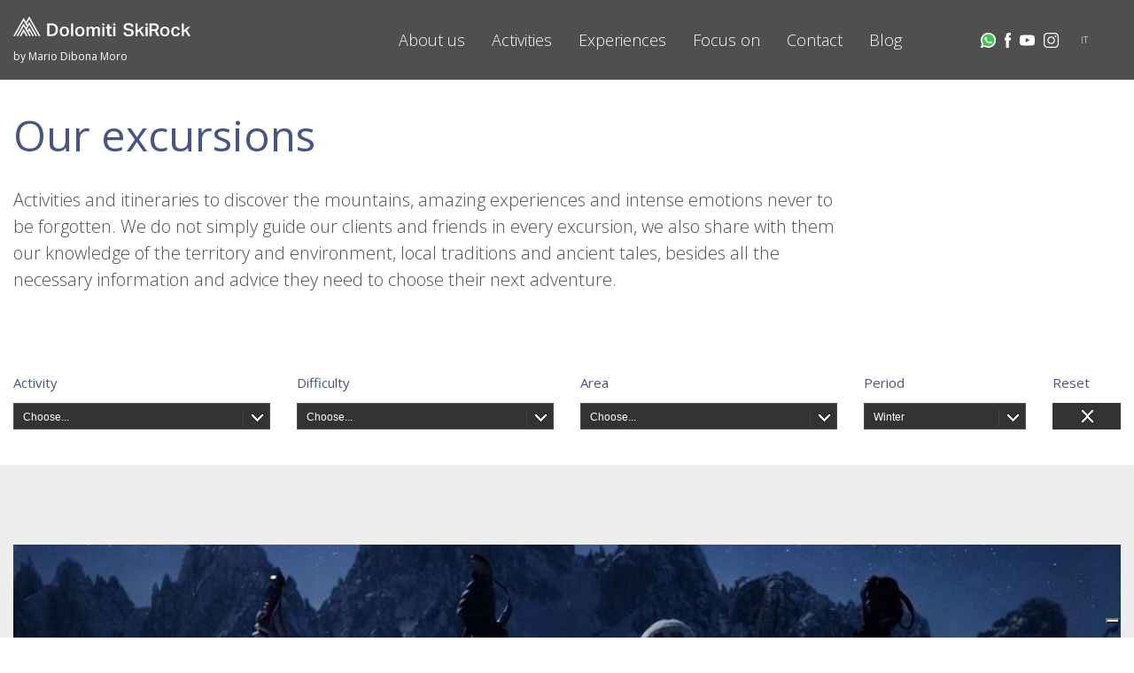

--- FILE ---
content_type: text/html;charset=UTF-8
request_url: https://www.dolomitiskirock.com/sp/excursions-dolomites.3sp?fs=4%3D13
body_size: 18879
content:
<!DOCTYPE html PUBLIC "-//W3C//DTD XHTML 1.0 Transitional//EN" "http://www.w3.org/TR/xhtml1/DTD/xhtml1-transitional.dtd">




   
<!-- Decorator  dolomitiskirock  ${decoTop} - ${decoBottom}-->
  <!DOCTYPE html PUBLIC "-//W3C//DTD XHTML 1.0 Transitional//EN" "http://www.w3.org/TR/xhtml1/DTD/xhtml1-transitional.dtd">
<html xmlns="http://www.w3.org/1999/xhtml">
<head>
	<base href="https://www.dolomitiskirock.com:443/sp/">
    <meta http-equiv="Content-type" content="text/html; charset=UTF-8" />
    <meta http-equiv="Content-style-type" content="text/css" />

     <script type="text/javascript"><!--
    function openWindow(pipeline)
    {    
      var vWinUsers = window.open(pipeline, 'PortletSelector', 'status=no,resizable=yes,width=500,height=600,scrollbars=yes');
      vWinUsers.opener = self;
      vWinUsers.focus();
    }
 //--></script>
     
	<title>Amazing Excursions in the Dolomites - Dolomiti SkiRock</title>
	<meta name="version" content="3Spices 2026" />
    
    <meta name="description" content="Amazing excursions in the Dolomites with Dolomiti SkiRock Mountain Guides. Mountaineering, climbing, ski mountaineering and off-piste skiing school in Dolomites" />
    
    <meta name="viewport" content="width=device-width, initial-scale=1">
    
   	<meta property="og:title" content="Amazing Excursions in the Dolomites - Dolomiti SkiRock" />
	<meta property="og:type" content="website" />
	<meta property="og:url" content="https://www.dolomitiskirock.com/sp/excursions-dolomites.3sp" />
		<meta property="og:description" content="Amazing excursions in the Dolomites with Dolomiti SkiRock Mountain Guides. Mountaineering, climbing, ski mountaineering and off-piste skiing school in Dolomites" />
	<meta property="og:site_name" content="Dolomiti Ski Rock" />

		<link href='https://fonts.googleapis.com/css?family=Open+Sans:400,300,700' rel='stylesheet' type='text/css'>

	    <script type="text/javascript">
	var _iub = _iub || [];
	_iub.csConfiguration = {"askConsentAtCookiePolicyUpdate":true,"countryDetection":true,"enableFadp":true,"enableLgpd":true,"enableUspr":true,"lgpdAppliesGlobally":false,"perPurposeConsent":true,"preferenceCookie":{"expireAfter":180},"siteId":3623279,"whitelabel":false,"cookiePolicyId":27256000,"banner":{"acceptButtonCaptionColor":"#000000","acceptButtonColor":"#FFFFFF","acceptButtonDisplay":true,"backgroundColor":"#3C3C3C","closeButtonDisplay":false,"customizeButtonDisplay":true,"explicitWithdrawal":true,"listPurposes":true,"ownerName":"www.dolomitiskirock.com","position":"bottom","rejectButtonCaptionColor":"#000000","rejectButtonColor":"#FFFFFF","rejectButtonDisplay":true,"showPurposesToggles":true,"showTitle":false,"showTotalNumberOfProviders":true}};
	_iub.csLangConfiguration = {"it":{"cookiePolicyId":27256000},"en-GB":{"cookiePolicyId":86245128}};
	</script>
	<script type="text/javascript" src="https://cs.iubenda.com/autoblocking/3623279.js"></script>
	<script type="text/javascript" src="//cdn.iubenda.com/cs/gpp/stub.js"></script>
	<script type="text/javascript" src="//cdn.iubenda.com/cs/iubenda_cs.js" charset="UTF-8" async></script>
	
    	<script type="text/javascript" src="/sp/decorations/layout/dolomitiskirock/js/jquery-1.8.3.min.js"></script>
	<script type="text/javascript" src="/sp/decorations/layout/dolomitiskirock/js/jquery.form.js"></script>
	<script type="text/javascript" src="/sp/decorations/layout/dolomitiskirock/js/jquery.easing.1.3.js"></script>
	<script type="text/javascript" src="/sp/decorations/layout/dolomitiskirock/js/jquery.ui.core.js"></script>
	<script type="text/javascript" src="/sp/decorations/layout/dolomitiskirock/js/jquery.ui.datepicker.js"></script>
		<script type="text/javascript" src="/sp/decorations/layout/dolomitiskirock/js/ajaxupload.js"></script>
	<script type="text/javascript" src="/sp/decorations/layout/dolomitiskirock/js/json2.js"></script>
			<link href="/sp/decorations/layout/dolomitiskirock/css/ui.datepicker.css" rel="stylesheet" type="text/css" />
	<link href="/sp/decorations/layout/dolomitiskirock/css/jquery-ui.css" rel="stylesheet" type="text/css" />
	
		<script type="text/javascript" src="/sp/decorations/layout/dolomitiskirock/js/jquery.cookie.js"></script>
	<script type="text/javascript" src="/sp/decorations/layout/dolomitiskirock/js/jquery.overlay-1.0.1.min.js"></script>

		<script type="text/javascript" src="/sp/decorations/layout/dolomitiskirock/js/slick.min.js" defer></script>
	<script type="text/javascript" src="/sp/decorations/layout/dolomitiskirock/js/jquery.sticky.js" defer></script>
	<script type="text/javascript" src="/sp/decorations/layout/dolomitiskirock/js/jquery.selectbox-0.2.min.js" defer></script>
	<script type="text/javascript" src="/sp/decorations/layout/dolomitiskirock/js/lightbox.js" defer></script>
	<script type="text/javascript" src="/sp/decorations/layout/dolomitiskirock/js/master.js?v=2.1.2" defer></script>
	<script type="text/javascript" src="/sp/decorations/layout/dolomitiskirock/js/jquery.popupoverlay.js" defer></script>
	
		<link href="/sp/decorations/layout/dolomitiskirock/css/normalize.css" rel="stylesheet" type="text/css" />
	<link href="/sp/decorations/layout/dolomitiskirock/css/foundation.min.css" rel="stylesheet" type="text/css" />
	<link href="/sp/decorations/layout/dolomitiskirock/css/jquery.selectbox.css?v=1.0.1" rel="stylesheet" type="text/css" />
	<link rel="stylesheet" type="text/css" href="//cdn.jsdelivr.net/jquery.slick/1.4.1/slick.css"/>
	<link href="/sp/decorations/layout/dolomitiskirock/css/master.css?v=3.1.10" rel="stylesheet" type="text/css" />
	<link href="/sp/decorations/layout/dolomitiskirock/css/lightbox.css" rel="stylesheet" type="text/css" />
	
		<script type="text/javascript" src="/sp/decorations/layout/dolomitiskirock/js/jquery.viewport.js"></script>
	
	<link rel="icon" type="image/x-icon" href="/sp/decorations/layout/dolomitiskirock/favicon.ico" />
	
	<meta name="google-site-verification" content="1GAWmPApYo0USsAs251yjakaiXmqkhwyEwHedGu2nFk" />

</head>

<body>
	






  
	  
  	
				     
	        			
      		  		  
		    		    		   
		    	 	 	  	   
		    			    

<!--  BEGIN: clear/decorator.vm -->













































<script>

		function encode_utf8( s ) {
		return unescape( encodeURIComponent( s ) );
	}

		function form_encode_utf8( arr ) {
		for(var k=0; k < arr.length; k++) {
        	arr[k].name = encode_utf8(arr[k].name);
           	arr[k].value = encode_utf8(arr[k].value);
        }
	}

	function removeCookie() {
		/* remove cookie */
		var options = { path: "/", expires: 30 };
		$.cookie("3sp_ck", null, options);
	}

	function doActiondefaultform(param) {
		var form = document.getElementById('defaultform');
		form.param.value = param;

		return true;
	}

	function submitdefaultform() {
		$("#defaultform").submit();
	}

	function refreshPage() {
				
		document.location.href = "/sp/excursions-dolomites.3sp?fs=4%3D13";
	}

	/* show the loading text */
	function showLoadingdefaultform() {
		$("#defaultform_message").removeClass().addClass('loading').html('loading...');
	}

	/* show the loading box */
	function hideLoadingdefaultform() {
		$("#defaultform_message").hide();
	}

	/* show the message box */
	function showMessagedefaultform(type, message) {
		$("#defaultform_message").removeClass().addClass(type).html(message).fadeIn();
	}

	function trackGAEvent(eventCategory, eventAction, eventLabel, eventValue) {
		
				try {
			gtag('event', eventAction, {'event_category': eventCategory, 'event_label': eventLabel, 'value': eventValue});
		}
		catch(e){}
		
	}
</script>



<section class="section-nav">
    <div class="row container">
    
		<div class="columns small-6 medium-3 nav-logo">
        	<a href="en/home.3sp">
				<img src="/sp/decorations/layout/dolomitiskirock/images/logo.svg" class="mobile_hidden desktop_visible">
				<span class="logo_payoff mobile_hidden desktop_visible">by Mario Dibona Moro</span>
			</a>
        	<a href="en/home.3sp">
				<img src="/sp/decorations/layout/dolomitiskirock/images/logo.svg" class="mobile_visible desktop_hidden">
				<span class="logo_payoff mobile_visible desktop_hidden">by Mario Dibona Moro</span>
			</a>
     	</div>
     	
     	<div class="columns small-6 small-offset-1 text-right mobile_hidden desktop_visible">
        	<ul class="inline-list nav-main">		
																																										
			
																																																																												
	<li>

				
		                            <a href="javascript: void(0)" class="menu_header">About us</a>
				
					<ul class="nav-sub no-bullet text-left">
								
																																
											<li>
																			
														      							      <a href="mountaineering-school-cortina.3sp" >Dolomiti SkiRock</a>
													</li>
													
																																
											<li>
																			
														      							      <a href="mountain-guides-dolomites.3sp" >The team</a>
													</li>
													
																																
											<li>
																			        					
												              					              <a href="mario-dibona-mountain-guide.3sp" target='_self'>Mario Dibona Moro</a>
					        						</li>
													
																																
											<li>
																			
														      							      <a href="italian-mountain-guide.3sp" >The mountain guide</a>
													</li>
													
																																
												</ul>
				
	</li>	
	
																																											
			
																																																																																																																																																																																																						
	<li>

				
		                            <a href="javascript: void(0)" class="menu_header">Activities</a>
				
					<ul class="nav-sub no-bullet text-left">
								
																																
											<li>
																			
														      							      <a href="via-ferrata-dolomites.3sp" >Ferratas</a>
													</li>
													
																																
											<li>
																			
														      							      <a href="e-bike-excursions-dolomites.3sp" >E-bike</a>
													</li>
													
																																
											<li>
																			
														      							      <a href="heli-skiing-dolomites.3sp" >Heli-skiing</a>
													</li>
													
																																
											<li>
																			
														      							      <a href="high-altitude-mountaineering.3sp" >High-altitude mountaineering</a>
													</li>
													
																																
											<li>
																			
														      							      <a href="ice-falls-climbing.3sp" >Ice climbing</a>
													</li>
													
																																
											<li>
																			
														      							      <a href="off-piste-skiing-dolomites.3sp" >Off-piste skiing</a>
													</li>
													
																																
											<li>
																			
														      							      <a href="climbing-cortina.3sp" >Rock climbing</a>
													</li>
													
																																
											<li>
																			
														      							      <a href="snowshoeing-cortina.3sp" >Snowshoeing</a>
													</li>
													
																																
											<li>
																			
														      							      <a href="snowmobile-snowshoeing-and-sledge.3sp" >Snowmobile, snowshoeing and sledge</a>
													</li>
													
																																
											<li>
																			
														      							      <a href="ski-mountaineering-cortina.3sp" >Ski mountaineering</a>
													</li>
													
																																
											<li>
																			
														      							      <a href="ski-tours-dolomites.3sp" >Ski tours</a>
													</li>
													
																																
											<li>
																			
														      							      <a href="trekking-dolomites.3sp" >Trekking</a>
													</li>
													
																																
											<li>
																			
														      							      <a href="5-torri-hike-with-wwi-stop.3sp" >5 Torri hike with WWI stop</a>
													</li>
												</ul>
				
	</li>	
	
																																											
			
																																																																																																		
	<li>

				
		                            <a href="javascript: void(0)" class="menu_header">Experiences</a>
				
					<ul class="nav-sub no-bullet text-left">
								
																																
											<li>
																			
														      							      <a href="excursions-dolomites.3sp" >Excursions</a>
													</li>
													
																																
													
																																
													
																																
											<li>
																			
														      							      <a href="mountaineering-courses-dolomites.3sp" >Courses</a>
													</li>
													
																																
													
																																
													
																																
												</ul>
				
	</li>	
	
																																											
			
																																																													
	<li>

				
		                            <a href="javascript: void(0)" class="menu_header">Focus on</a>
				
					<ul class="nav-sub no-bullet text-left">
								
																																
											<li>
																			
														      							      <a href="dolomites-activities.3sp" >Reports of our excursions</a>
													</li>
													
																																
											<li>
																			
														      							      <a href="people-places-events.3sp" >People, places, events</a>
													</li>
													
																																
											<li>
																			
														      							      <a href="dolomites-video.3sp" >Video gallery</a>
													</li>
													
																																
												</ul>
				
	</li>	
	
																																											
			
																																																
	<li>

				
		                            <a href="javascript: void(0)" class="menu_header">Contact</a>
				
					<ul class="nav-sub no-bullet text-left">
								
																																
											<li>
																			
														      							      <a href="mountaineering-office-cortina.3sp" >Reference</a>
													</li>
													
																																
											<li>
																			
														      							      <a href="info-request.3sp" >Book & Info</a>
													</li>
													
																																
											<li>
																			
														      							      <a href="newsletter-en.3sp" >Newsletter</a>
													</li>
												</ul>
				
	</li>	
	
																																											
			
			
	<li>

				
				      		      <a href="en/blog.3sp"  class="menu_header">Blog</a>
				
				
	</li>	
	
												</ul>
		</div>
		
		<div class="columns nav-lateral small-2 text-right mobile_hidden desktop_visible-flex">
        	<ul class="inline-list nav-social">
          		<li><a href="https://wa.me/393279311671" onClick="trackGAEvent('contact','whatsapp-button-click','', '');" target="_blank"><img src="/sp/decorations/layout/dolomitiskirock/images/whatsapp.svg"></a></li>
          		<li><a href="https://www.facebook.com/mario.dibona1" target="_blank"><img src="/sp/decorations/layout/dolomitiskirock/images/facebook.svg"></a></li>
          		<li><a href="https://www.youtube.com/channel/UCBDiUFkM0EnPar7uCwpFzlw" target="_blank"><img src="/sp/decorations/layout/dolomitiskirock/images/youtube3.svg"></a></li>
          		<li><a href="https://www.instagram.com/mario.dibona.moro/" target="_blank"><img src="/sp/decorations/layout/dolomitiskirock/images/instagram.svg"></a></li>
        	</ul>
			<ul class="inline-list nav-lang">
        		        		          			<li  class="active" ><a href="it/home.3sp">IT</a></li>
          		          			<li ><a href="en/home.3sp">EN</a></li>
          		        	</ul>
      	</div>
      	
      	<div class="columns small-4 mobile-box text-right mobile_visible_flex desktop_hidden">
      		<a class="social-icon" href="https://wa.me/393279311671" target="_blank" onClick="trackGAEvent('contact','whatsapp-button-click','', '');"><img src="/sp/decorations/layout/dolomitiskirock/images/whatsapp.svg"></a>
	        <a data-menu=".mobile_menu_wrap1" class="mobile_menu">
	            <img src="/sp/decorations/layout/dolomitiskirock/images/menu.svg">
	            <img src="/sp/decorations/layout/dolomitiskirock/images/close.svg">
	        </a>
		</div>
		
	</div>
</section>

<section class="mobile_menu_wrap mobile_menu_wrap1 mobile_visible desktop_hidden">

	<nav>
		
																									
																																																																																																																																																																																											
										        				
						              		              <a href="javascript: void(0)" data-menu='.mobile_menu_wrap2' class="mobile_menu_wrap_list  mobile_menu_button  title3">About us</a>
								
																										
																																																																																																																																																																																																																																																																																																																																																																																																																																																																																																
										        				
						              		              <a href="javascript: void(0)" data-menu='.mobile_menu_wrap3' class="mobile_menu_wrap_list  mobile_menu_button  title3">Activities</a>
								
																										
																																																																																																																																																																																																																																															
										        				
						              		              <a href="javascript: void(0)" data-menu='.mobile_menu_wrap4' class="mobile_menu_wrap_list  mobile_menu_button  title3">Experiences</a>
								
																										
																																																																																																																																																							
										        				
						              		              <a href="javascript: void(0)" data-menu='.mobile_menu_wrap5' class="mobile_menu_wrap_list  mobile_menu_button  title3">Focus on</a>
								
																										
																																																																																																																								
										        				
						              		              <a href="javascript: void(0)" data-menu='.mobile_menu_wrap6' class="mobile_menu_wrap_list  mobile_menu_button  title3">Contact</a>
								
																										
												
												
								      				      <a href="en/blog.3sp"  class="mobile_menu_wrap_list   title3">Blog</a>
								
							
	</nav>
	
	<nav>
					<a href="it/home.3sp" class="p1">Italiano</a>
			  	<div class="nav-social">
	    	<a href="https://www.facebook.com/mario.dibona1" target="_blank"><img src="/sp/decorations/layout/dolomitiskirock/images/facebook_black.png"></a>
	    	<a href="https://www.youtube.com/channel/UCBDiUFkM0EnPar7uCwpFzlw" target="_blank"><img src="/sp/decorations/layout/dolomitiskirock/images/youtube3.svg"></a>
          	<a href="https://www.instagram.com/mario.dibona.moro/" target="_blank"><img src="/sp/decorations/layout/dolomitiskirock/images/instagram.svg"></a>
				    		    </div>
	</nav>

</section>

									
																																																																																																																	
							
			<section class="mobile_menu_wrap mobile_menu_wrap2 mobile_visible desktop_hidden">
				<nav>
				
					<a data-menu=".mobile_menu_wrap1" class="mobile_menu_wrap_title mobile_menu_button title3">About us</a>
					
									
																																						
													
																			
														      							      <a href="mountaineering-school-cortina.3sp"  class="title3">Dolomiti SkiRock</a>
														
												
									
																																						
													
																			
														      							      <a href="mountain-guides-dolomites.3sp"  class="title3">The team</a>
														
												
									
																																						
													
																			        					
												              					              <a href="mario-dibona-mountain-guide.3sp" target='_self' class="title3">Mario Dibona Moro</a>
					        							
												
									
																																						
													
																			
														      							      <a href="italian-mountain-guide.3sp"  class="title3">The mountain guide</a>
														
												
									
																																						
												
										
			  	</nav>
			</section>
			
        		
										
																																																																																																																																																																																																																																																																																																				
							
			<section class="mobile_menu_wrap mobile_menu_wrap3 mobile_visible desktop_hidden">
				<nav>
				
					<a data-menu=".mobile_menu_wrap1" class="mobile_menu_wrap_title mobile_menu_button title3">Activities</a>
					
									
																																						
													
																			
														      							      <a href="via-ferrata-dolomites.3sp"  class="title3">Ferratas</a>
														
												
									
																																						
													
																			
														      							      <a href="e-bike-excursions-dolomites.3sp"  class="title3">E-bike</a>
														
												
									
																																						
													
																			
														      							      <a href="heli-skiing-dolomites.3sp"  class="title3">Heli-skiing</a>
														
												
									
																																						
													
																			
														      							      <a href="high-altitude-mountaineering.3sp"  class="title3">High-altitude mountaineering</a>
														
												
									
																																						
													
																			
														      							      <a href="ice-falls-climbing.3sp"  class="title3">Ice climbing</a>
														
												
									
																																						
													
																			
														      							      <a href="off-piste-skiing-dolomites.3sp"  class="title3">Off-piste skiing</a>
														
												
									
																																						
													
																			
														      							      <a href="climbing-cortina.3sp"  class="title3">Rock climbing</a>
														
												
									
																																						
													
																			
														      							      <a href="snowshoeing-cortina.3sp"  class="title3">Snowshoeing</a>
														
												
									
																																						
													
																			
														      							      <a href="snowmobile-snowshoeing-and-sledge.3sp"  class="title3">Snowmobile, snowshoeing and sledge</a>
														
												
									
																																						
													
																			
														      							      <a href="ski-mountaineering-cortina.3sp"  class="title3">Ski mountaineering</a>
														
												
									
																																						
													
																			
														      							      <a href="ski-tours-dolomites.3sp"  class="title3">Ski tours</a>
														
												
									
																																						
													
																			
														      							      <a href="trekking-dolomites.3sp"  class="title3">Trekking</a>
														
												
									
																																						
													
																			
														      							      <a href="5-torri-hike-with-wwi-stop.3sp"  class="title3">5 Torri hike with WWI stop</a>
														
												
										
			  	</nav>
			</section>
			
        		
										
																																																																																																																																																	
							
			<section class="mobile_menu_wrap mobile_menu_wrap4 mobile_visible desktop_hidden">
				<nav>
				
					<a data-menu=".mobile_menu_wrap1" class="mobile_menu_wrap_title mobile_menu_button title3">Experiences</a>
					
									
																																						
													
																			
														      							      <a href="excursions-dolomites.3sp"  class="title3">Excursions</a>
														
												
									
																																						
												
									
																																						
												
									
																																						
													
																			
														      							      <a href="mountaineering-courses-dolomites.3sp"  class="title3">Courses</a>
														
												
									
																																						
												
									
																																						
												
									
																																						
												
										
			  	</nav>
			</section>
			
        		
										
																																																																																											
							
			<section class="mobile_menu_wrap mobile_menu_wrap5 mobile_visible desktop_hidden">
				<nav>
				
					<a data-menu=".mobile_menu_wrap1" class="mobile_menu_wrap_title mobile_menu_button title3">Focus on</a>
					
									
																																						
													
																			
														      							      <a href="dolomites-activities.3sp"  class="title3">Reports of our excursions</a>
														
												
									
																																						
													
																			
														      							      <a href="people-places-events.3sp"  class="title3">People, places, events</a>
														
												
									
																																						
													
																			
														      							      <a href="dolomites-video.3sp"  class="title3">Video gallery</a>
														
												
									
																																						
												
										
			  	</nav>
			</section>
			
        		
										
																																																																								
							
			<section class="mobile_menu_wrap mobile_menu_wrap6 mobile_visible desktop_hidden">
				<nav>
				
					<a data-menu=".mobile_menu_wrap1" class="mobile_menu_wrap_title mobile_menu_button title3">Contact</a>
					
									
																																						
													
																			
														      							      <a href="mountaineering-office-cortina.3sp"  class="title3">Reference</a>
														
												
									
																																						
													
																			
														      							      <a href="info-request.3sp"  class="title3">Book & Info</a>
														
												
									
																																						
													
																			
														      							      <a href="newsletter-en.3sp"  class="title3">Newsletter</a>
														
												
										
			  	</nav>
			</section>
			
        		
										
						
						
	























<!--  END: clear/decorator.vm -->		    		  		      			
      		  		  
		    		    		   
		    	 	 	  	   
		    			    

<!--  BEGIN: clear/decorator.vm -->













































<script>

		function encode_utf8( s ) {
		return unescape( encodeURIComponent( s ) );
	}

		function form_encode_utf8( arr ) {
		for(var k=0; k < arr.length; k++) {
        	arr[k].name = encode_utf8(arr[k].name);
           	arr[k].value = encode_utf8(arr[k].value);
        }
	}

	function removeCookie() {
		/* remove cookie */
		var options = { path: "/", expires: 30 };
		$.cookie("3sp_ck", null, options);
	}

	function doActiondefaultform(param) {
		var form = document.getElementById('defaultform');
		form.param.value = param;

		return true;
	}

	function submitdefaultform() {
		$("#defaultform").submit();
	}

	function refreshPage() {
				
		document.location.href = "/sp/excursions-dolomites.3sp?fs=4%3D13";
	}

	/* show the loading text */
	function showLoadingdefaultform() {
		$("#defaultform_message").removeClass().addClass('loading').html('loading...');
	}

	/* show the loading box */
	function hideLoadingdefaultform() {
		$("#defaultform_message").hide();
	}

	/* show the message box */
	function showMessagedefaultform(type, message) {
		$("#defaultform_message").removeClass().addClass(type).html(message).fadeIn();
	}

	function trackGAEvent(eventCategory, eventAction, eventLabel, eventValue) {
		
				try {
			gtag('event', eventAction, {'event_category': eventCategory, 'event_label': eventLabel, 'value': eventValue});
		}
		catch(e){}
		
	}
</script>

	<section class="section-presentation top-space">
		<div class="row container">
	    	<div class="container--small">
				<div class="columns small-12 corpo1">
					<h2 class="title2 blue1">Our excursions</h1>
					<p>Activities and itineraries to discover the mountains, amazing experiences and intense emotions never to be forgotten. We do not simply guide our clients and friends in every excursion, we also share with them our knowledge of the territory and environment, local traditions and ancient tales, besides all the necessary information and advice they need to choose their next adventure.</p>
				</div>
			</div>   
	    </div>
	</section>








<!--  END: clear/decorator.vm -->		    		  		      			
      		  		  
		    		    		   
		    	 	 	  	   
		    			    

<!--  BEGIN: clear/decorator.vm -->













































<script>

		function encode_utf8( s ) {
		return unescape( encodeURIComponent( s ) );
	}

		function form_encode_utf8( arr ) {
		for(var k=0; k < arr.length; k++) {
        	arr[k].name = encode_utf8(arr[k].name);
           	arr[k].value = encode_utf8(arr[k].value);
        }
	}

	function removeCookie() {
		/* remove cookie */
		var options = { path: "/", expires: 30 };
		$.cookie("3sp_ck", null, options);
	}

	function doActiondefaultform(param) {
		var form = document.getElementById('defaultform');
		form.param.value = param;

		return true;
	}

	function submitdefaultform() {
		$("#defaultform").submit();
	}

	function refreshPage() {
				
		document.location.href = "/sp/excursions-dolomites.3sp?fs=4%3D13";
	}

	/* show the loading text */
	function showLoadingdefaultform() {
		$("#defaultform_message").removeClass().addClass('loading').html('loading...');
	}

	/* show the loading box */
	function hideLoadingdefaultform() {
		$("#defaultform_message").hide();
	}

	/* show the message box */
	function showMessagedefaultform(type, message) {
		$("#defaultform_message").removeClass().addClass(type).html(message).fadeIn();
	}

	function trackGAEvent(eventCategory, eventAction, eventLabel, eventValue) {
		
				try {
			gtag('event', eventAction, {'event_category': eventCategory, 'event_label': eventLabel, 'value': eventValue});
		}
		catch(e){}
		
	}
</script>



<script>
	
	function changeSelect(select) {
		value = select.options[select.options.selectedIndex].value;
		
		if (value != -1) {
			document.location.href = value;
		}
						
	}
	
	function nys_checkbox_change(checkbox) {
	
		var value = checkbox.value;
		if(checkbox.checked) {
			document.location.href = value;
		}
		else {
			var allLink = $(checkbox).attr("data-all-link");
			document.location.href = allLink;
		}
	}

</script>

<section class="section-form">

	<form class="row container forms mobile_hidden desktop_visible">
					
			<div  class="columns small-3" >
					
		
	<label>Activity</label>
	<select name="" id="nys_attivita" onChange="changeSelect(this)" class="form-control">
		
     	<option value="/sp/excursions-dolomites.3sp?fs=4%3D13">Choose...</option>

		
			
			
		
			
			
		
			
			
		
			
			)
								
												
								
				<option value="/sp/excursions-dolomites.3sp?fs=2%3D113,4%3D13"  >E-Bike/MTB</option>
			
		
			
			)
								
												
								
				<option value="/sp/excursions-dolomites.3sp?fs=2%3D117,4%3D13"  >Heli-skiing</option>
			
		
			
			)
								
												
								
				<option value="/sp/excursions-dolomites.3sp?fs=2%3D19,4%3D13"  >Ferratas</option>
			
		
			
			
		
			
			
		
			
			)
								
												
								
				<option value="/sp/excursions-dolomites.3sp?fs=2%3D101,4%3D13"  >Snowmobile</option>
			
		
			
			
		
			
			)
								
												
								
				<option value="/sp/excursions-dolomites.3sp?fs=2%3D88,4%3D13"  >Snowshoeing</option>
			
		
			
			)
								
												
								
				<option value="/sp/excursions-dolomites.3sp?fs=2%3D4,4%3D13"  >Ski mountaineering</option>
			
		
			
			)
								
												
								
				<option value="/sp/excursions-dolomites.3sp?fs=2%3D3,4%3D13"  >Off-piste skiing</option>
			
		
			
			)
								
												
								
				<option value="/sp/excursions-dolomites.3sp?fs=2%3D64,4%3D13"  >Ski tour</option>
			
		
			
			
		
			
			
		
	</select>
			</div>
	
					
			<div  class="columns small-3" >
					
		
	<label>Difficulty</label>
	<select name="" id="nys_difficolta" onChange="changeSelect(this)" class="form-control">
		
     	<option value="/sp/excursions-dolomites.3sp?fs=4%3D13">Choose...</option>

		
			
			)
								
												
								
				<option value="/sp/excursions-dolomites.3sp?fs=3%3D6,4%3D13"  >Low</option>
			
		
			
			)
								
												
								
				<option value="/sp/excursions-dolomites.3sp?fs=3%3D5,4%3D13"  >Medium</option>
			
		
			
			)
								
												
								
				<option value="/sp/excursions-dolomites.3sp?fs=3%3D8,4%3D13"  >High</option>
			
		
			
			)
								
												
								
				<option value="/sp/excursions-dolomites.3sp?fs=3%3D7,4%3D13"  >Extreme</option>
			
		
	</select>
			</div>
	
					
			<div  class="columns small-3" >
					
		
	<label>Area</label>
	<select name="" id="nys_zona" onChange="changeSelect(this)" class="form-control">
		
     	<option value="/sp/excursions-dolomites.3sp?fs=4%3D13">Choose...</option>

		
			
			
		
			
			)
								
												
								
				<option value="/sp/excursions-dolomites.3sp?fs=4%3D13,5%3D22"  >Antelao/Sorapiss</option>
			
		
			
			)
								
												
								
				<option value="/sp/excursions-dolomites.3sp?fs=4%3D13,5%3D95"  >Austria</option>
			
		
			
			)
								
												
								
				<option value="/sp/excursions-dolomites.3sp?fs=4%3D13,5%3D92"  >Bulgaria</option>
			
		
			
			)
								
												
								
				<option value="/sp/excursions-dolomites.3sp?fs=4%3D13,5%3D91"  >Cadini di Misurina</option>
			
		
			
			
		
			
			)
								
												
								
				<option value="/sp/excursions-dolomites.3sp?fs=4%3D13,5%3D71"  >Dolomiti di Fanes</option>
			
		
			
			)
								
												
								
				<option value="/sp/excursions-dolomites.3sp?fs=4%3D13,5%3D70"  >Dolomiti di Sesto</option>
			
		
			
			
		
			
			
		
			
			)
								
												
								
				<option value="/sp/excursions-dolomites.3sp?fs=4%3D13,5%3D60"  >Gran Paradiso</option>
			
		
			
			)
								
												
								
				<option value="/sp/excursions-dolomites.3sp?fs=4%3D13,5%3D104"  >Gran Sasso</option>
			
		
			
			
		
			
			)
								
												
								
				<option value="/sp/excursions-dolomites.3sp?fs=4%3D13,5%3D98"  >Gruppo Col di Lana</option>
			
		
			
			)
								
												
								
				<option value="/sp/excursions-dolomites.3sp?fs=4%3D13,5%3D11"  >Gruppo Cristallo</option>
			
		
			
			)
								
												
								
				<option value="/sp/excursions-dolomites.3sp?fs=4%3D13,5%3D55"  >Gruppo Croda Rossa</option>
			
		
			
			)
								
												
								
				<option value="/sp/excursions-dolomites.3sp?fs=4%3D13,5%3D73"  >Gruppo della Croda da Lago</option>
			
		
			
			)
								
												
								
				<option value="/sp/excursions-dolomites.3sp?fs=4%3D13,5%3D105"  >Gruppo della Maiella</option>
			
		
			
			)
								
												
								
				<option value="/sp/excursions-dolomites.3sp?fs=4%3D13,5%3D67"  >Gruppo delle Conturines</option>
			
		
			
			)
								
												
								
				<option value="/sp/excursions-dolomites.3sp?fs=4%3D13,5%3D12"  >Gruppo delle Tofane</option>
			
		
			
			)
								
												
								
				<option value="/sp/excursions-dolomites.3sp?fs=4%3D13,5%3D65"  >Gruppo del Sella</option>
			
		
			
			)
								
												
								
				<option value="/sp/excursions-dolomites.3sp?fs=4%3D13,5%3D9"  >Gruppo di Fanis-Lagazuoi</option>
			
		
			
			)
								
												
								
				<option value="/sp/excursions-dolomites.3sp?fs=4%3D13,5%3D10"  >Gruppo Nuvolau</option>
			
		
			
			)
								
												
								
				<option value="/sp/excursions-dolomites.3sp?fs=4%3D13,5%3D72"  >Gruppo Ortles-Cevedale</option>
			
		
			
			)
								
												
								
				<option value="/sp/excursions-dolomites.3sp?fs=4%3D13,5%3D56"  >Gruppo Pomagagnon</option>
			
		
			
			
		
			
			
		
			
			
		
			
			
		
			
			)
								
												
								
				<option value="/sp/excursions-dolomites.3sp?fs=4%3D13,5%3D23"  >Marmolada</option>
			
		
			
			
		
			
			)
								
												
								
				<option value="/sp/excursions-dolomites.3sp?fs=4%3D13,5%3D44"  >Monte Bianco</option>
			
		
			
			)
								
												
								
				<option value="/sp/excursions-dolomites.3sp?fs=4%3D13,5%3D76"  >Monte Cervino</option>
			
		
			
			)
								
												
								
				<option value="/sp/excursions-dolomites.3sp?fs=4%3D13,5%3D69"  >Monte Civetta</option>
			
		
			
			)
								
												
								
				<option value="/sp/excursions-dolomites.3sp?fs=4%3D13,5%3D53"  >Monte Faloria</option>
			
		
			
			)
								
												
								
				<option value="/sp/excursions-dolomites.3sp?fs=4%3D13,5%3D68"  >Monte Pelmo</option>
			
		
			
			)
								
												
								
				<option value="/sp/excursions-dolomites.3sp?fs=4%3D13,5%3D90"  >Monte Piana</option>
			
		
			
			)
								
												
								
				<option value="/sp/excursions-dolomites.3sp?fs=4%3D13,5%3D59"  >Monte Rosa</option>
			
		
			
			
		
			
			
		
			
			)
								
												
								
				<option value="/sp/excursions-dolomites.3sp?fs=4%3D13,5%3D115"  >Norvegia</option>
			
		
			
			)
								
												
								
				<option value="/sp/excursions-dolomites.3sp?fs=4%3D13,5%3D66"  >Porta Vescovo</option>
			
		
			
			
		
			
			
		
			
			)
								
												
								
				<option value="/sp/excursions-dolomites.3sp?fs=4%3D13,5%3D118"  >Sassongher</option>
			
		
			
			
		
			
			)
								
												
								
				<option value="/sp/excursions-dolomites.3sp?fs=4%3D13,5%3D139"  >Sicilia</option>
			
		
			
			
		
			
			)
								
												
								
				<option value="/sp/excursions-dolomites.3sp?fs=4%3D13,5%3D54"  >Tre Cime di Lavaredo</option>
			
		
			
			
		
			
			
		
			
			)
								
												
								
				<option value="/sp/excursions-dolomites.3sp?fs=4%3D13,5%3D121"  >Val Formazza</option>
			
		
			
			)
								
												
								
				<option value="/sp/excursions-dolomites.3sp?fs=4%3D13,5%3D97"  >Valle Aurina</option>
			
		
			
			
		
			
			)
								
												
								
				<option value="/sp/excursions-dolomites.3sp?fs=4%3D13,5%3D96"  >Valle di Anterselva</option>
			
		
	</select>
			</div>
	
					
			<div  class="columns small-2" >
					
		
	<label>Period</label>
	<select name="" id="nys_periodo" onChange="changeSelect(this)" class="form-control">
		
     	<option value="/sp/excursions-dolomites.3sp">Choose...</option>

		
			
			
		
			
			)
								
												
								
				<option value="/sp/excursions-dolomites.3sp?fs=4%3D13" selected='yes' >Winter</option>
			
		
			
			
		
	</select>
			</div>
	
				
		<div class="columns small-1">
	      <label>Reset</label>
	      <button type="reset" class="form-button" onClick="javascript:document.location.href='/sp/excursions-dolomites.3sp'"></button>
	    </div>
		
	</form>
	
	<section class="mobile_visible desktop_hidden section-filters">
	  <div class="row">
	  
	    <div class="columns small-6">
	      <h3 data-menu=".mobile_filters_wrap" class="title4 blue1 mobile_menu_button"><img src="/sp/decorations/layout/dolomitiskirock/images/filters.svg" class="img_filter">Refine your search</h3>    
	    </div>
	    
	    <div class="columns small-6 text-right">
	      <h3 data-menu=".mobile_filters_wrap" class="title4 blue1 mobile_menu_close" onClick="javascript:document.location.href='/sp/excursions-dolomites.3sp'">Reset<img src="/sp/decorations/layout/dolomitiskirock/images/close2.svg" class="img_reset"></h3>    
	    </div>
	    
	  </div>
	</section>
	
	<div class="mobile_visible desktop_hidden mobile_filters_wrap">
		<form class="row">
			
							
				<div class="columns small-12">
					
	<a class="mobile_toggle_button title3">Activity</a>
	<span class="mobile_toggle">
		<nav>
		
		    
					
					
			
					
					
			
					
					
			
					
									
																
											
					<a href="/sp/excursions-dolomites.3sp?fs=2%3D113,4%3D13"  class="title3">E-Bike/MTB</a>
					
			
					
									
																
											
					<a href="/sp/excursions-dolomites.3sp?fs=2%3D117,4%3D13"  class="title3">Heli-skiing</a>
					
			
					
									
																
											
					<a href="/sp/excursions-dolomites.3sp?fs=2%3D19,4%3D13"  class="title3">Ferratas</a>
					
			
					
					
			
					
					
			
					
									
																
											
					<a href="/sp/excursions-dolomites.3sp?fs=2%3D101,4%3D13"  class="title3">Snowmobile</a>
					
			
					
					
			
					
									
																
											
					<a href="/sp/excursions-dolomites.3sp?fs=2%3D88,4%3D13"  class="title3">Snowshoeing</a>
					
			
					
									
																
											
					<a href="/sp/excursions-dolomites.3sp?fs=2%3D4,4%3D13"  class="title3">Ski mountaineering</a>
					
			
					
									
																
											
					<a href="/sp/excursions-dolomites.3sp?fs=2%3D3,4%3D13"  class="title3">Off-piste skiing</a>
					
			
					
									
																
											
					<a href="/sp/excursions-dolomites.3sp?fs=2%3D64,4%3D13"  class="title3">Ski tour</a>
					
			
					
					
			
					
					
					</nav>
	</span>
	
			    </div>
		
							
				<div class="columns small-12">
					
	<a class="mobile_toggle_button title3">Difficulty</a>
	<span class="mobile_toggle">
		<nav>
		
		    
					
									
																
											
					<a href="/sp/excursions-dolomites.3sp?fs=3%3D6,4%3D13"  class="title3">Low</a>
					
			
					
									
																
											
					<a href="/sp/excursions-dolomites.3sp?fs=3%3D5,4%3D13"  class="title3">Medium</a>
					
			
					
									
																
											
					<a href="/sp/excursions-dolomites.3sp?fs=3%3D8,4%3D13"  class="title3">High</a>
					
			
					
									
																
											
					<a href="/sp/excursions-dolomites.3sp?fs=3%3D7,4%3D13"  class="title3">Extreme</a>
					
					</nav>
	</span>
	
			    </div>
		
							
				<div class="columns small-12">
					
	<a class="mobile_toggle_button title3">Area</a>
	<span class="mobile_toggle">
		<nav>
		
		    
					
					
			
					
									
																
											
					<a href="/sp/excursions-dolomites.3sp?fs=4%3D13,5%3D22"  class="title3">Antelao/Sorapiss</a>
					
			
					
									
																
											
					<a href="/sp/excursions-dolomites.3sp?fs=4%3D13,5%3D95"  class="title3">Austria</a>
					
			
					
									
																
											
					<a href="/sp/excursions-dolomites.3sp?fs=4%3D13,5%3D92"  class="title3">Bulgaria</a>
					
			
					
									
																
											
					<a href="/sp/excursions-dolomites.3sp?fs=4%3D13,5%3D91"  class="title3">Cadini di Misurina</a>
					
			
					
					
			
					
									
																
											
					<a href="/sp/excursions-dolomites.3sp?fs=4%3D13,5%3D71"  class="title3">Dolomiti di Fanes</a>
					
			
					
									
																
											
					<a href="/sp/excursions-dolomites.3sp?fs=4%3D13,5%3D70"  class="title3">Dolomiti di Sesto</a>
					
			
					
					
			
					
					
			
					
									
																
											
					<a href="/sp/excursions-dolomites.3sp?fs=4%3D13,5%3D60"  class="title3">Gran Paradiso</a>
					
			
					
									
																
											
					<a href="/sp/excursions-dolomites.3sp?fs=4%3D13,5%3D104"  class="title3">Gran Sasso</a>
					
			
					
					
			
					
									
																
											
					<a href="/sp/excursions-dolomites.3sp?fs=4%3D13,5%3D98"  class="title3">Gruppo Col di Lana</a>
					
			
					
									
																
											
					<a href="/sp/excursions-dolomites.3sp?fs=4%3D13,5%3D11"  class="title3">Gruppo Cristallo</a>
					
			
					
									
																
											
					<a href="/sp/excursions-dolomites.3sp?fs=4%3D13,5%3D55"  class="title3">Gruppo Croda Rossa</a>
					
			
					
									
																
											
					<a href="/sp/excursions-dolomites.3sp?fs=4%3D13,5%3D73"  class="title3">Gruppo della Croda da Lago</a>
					
			
					
									
																
											
					<a href="/sp/excursions-dolomites.3sp?fs=4%3D13,5%3D105"  class="title3">Gruppo della Maiella</a>
					
			
					
									
																
											
					<a href="/sp/excursions-dolomites.3sp?fs=4%3D13,5%3D67"  class="title3">Gruppo delle Conturines</a>
					
			
					
									
																
											
					<a href="/sp/excursions-dolomites.3sp?fs=4%3D13,5%3D12"  class="title3">Gruppo delle Tofane</a>
					
			
					
									
																
											
					<a href="/sp/excursions-dolomites.3sp?fs=4%3D13,5%3D65"  class="title3">Gruppo del Sella</a>
					
			
					
									
																
											
					<a href="/sp/excursions-dolomites.3sp?fs=4%3D13,5%3D9"  class="title3">Gruppo di Fanis-Lagazuoi</a>
					
			
					
									
																
											
					<a href="/sp/excursions-dolomites.3sp?fs=4%3D13,5%3D10"  class="title3">Gruppo Nuvolau</a>
					
			
					
									
																
											
					<a href="/sp/excursions-dolomites.3sp?fs=4%3D13,5%3D72"  class="title3">Gruppo Ortles-Cevedale</a>
					
			
					
									
																
											
					<a href="/sp/excursions-dolomites.3sp?fs=4%3D13,5%3D56"  class="title3">Gruppo Pomagagnon</a>
					
			
					
					
			
					
					
			
					
					
			
					
					
			
					
									
																
											
					<a href="/sp/excursions-dolomites.3sp?fs=4%3D13,5%3D23"  class="title3">Marmolada</a>
					
			
					
					
			
					
									
																
											
					<a href="/sp/excursions-dolomites.3sp?fs=4%3D13,5%3D44"  class="title3">Monte Bianco</a>
					
			
					
									
																
											
					<a href="/sp/excursions-dolomites.3sp?fs=4%3D13,5%3D76"  class="title3">Monte Cervino</a>
					
			
					
									
																
											
					<a href="/sp/excursions-dolomites.3sp?fs=4%3D13,5%3D69"  class="title3">Monte Civetta</a>
					
			
					
									
																
											
					<a href="/sp/excursions-dolomites.3sp?fs=4%3D13,5%3D53"  class="title3">Monte Faloria</a>
					
			
					
									
																
											
					<a href="/sp/excursions-dolomites.3sp?fs=4%3D13,5%3D68"  class="title3">Monte Pelmo</a>
					
			
					
									
																
											
					<a href="/sp/excursions-dolomites.3sp?fs=4%3D13,5%3D90"  class="title3">Monte Piana</a>
					
			
					
									
																
											
					<a href="/sp/excursions-dolomites.3sp?fs=4%3D13,5%3D59"  class="title3">Monte Rosa</a>
					
			
					
					
			
					
					
			
					
									
																
											
					<a href="/sp/excursions-dolomites.3sp?fs=4%3D13,5%3D115"  class="title3">Norvegia</a>
					
			
					
									
																
											
					<a href="/sp/excursions-dolomites.3sp?fs=4%3D13,5%3D66"  class="title3">Porta Vescovo</a>
					
			
					
					
			
					
					
			
					
									
																
											
					<a href="/sp/excursions-dolomites.3sp?fs=4%3D13,5%3D118"  class="title3">Sassongher</a>
					
			
					
					
			
					
									
																
											
					<a href="/sp/excursions-dolomites.3sp?fs=4%3D13,5%3D139"  class="title3">Sicilia</a>
					
			
					
					
			
					
									
																
											
					<a href="/sp/excursions-dolomites.3sp?fs=4%3D13,5%3D54"  class="title3">Tre Cime di Lavaredo</a>
					
			
					
					
			
					
					
			
					
									
																
											
					<a href="/sp/excursions-dolomites.3sp?fs=4%3D13,5%3D121"  class="title3">Val Formazza</a>
					
			
					
									
																
											
					<a href="/sp/excursions-dolomites.3sp?fs=4%3D13,5%3D97"  class="title3">Valle Aurina</a>
					
			
					
					
			
					
									
																
											
					<a href="/sp/excursions-dolomites.3sp?fs=4%3D13,5%3D96"  class="title3">Valle di Anterselva</a>
					
					</nav>
	</span>
	
			    </div>
		
							
				<div class="columns small-12">
					
	<a class="mobile_toggle_button title3">Period</a>
	<span class="mobile_toggle">
		<nav>
		
		    
					
					
			
					
									
																
											
					<a href="/sp/excursions-dolomites.3sp?fs=4%3D13" selected='yes' class="title3">Winter</a>
					
			
					
					
					</nav>
	</span>
	
			    </div>
		
					
		</form>
	</div>

</section>



<!--  END: clear/decorator.vm -->		    		  		      			
      		  		  
		    		    		   
		    	 	 	  	   
		    			    

<!--  BEGIN: clear/decorator.vm -->













































<script>

		function encode_utf8( s ) {
		return unescape( encodeURIComponent( s ) );
	}

		function form_encode_utf8( arr ) {
		for(var k=0; k < arr.length; k++) {
        	arr[k].name = encode_utf8(arr[k].name);
           	arr[k].value = encode_utf8(arr[k].value);
        }
	}

	function removeCookie() {
		/* remove cookie */
		var options = { path: "/", expires: 30 };
		$.cookie("3sp_ck", null, options);
	}

	function doActiondefaultform(param) {
		var form = document.getElementById('defaultform');
		form.param.value = param;

		return true;
	}

	function submitdefaultform() {
		$("#defaultform").submit();
	}

	function refreshPage() {
				
		document.location.href = "/sp/excursions-dolomites.3sp?fs=4%3D13";
	}

	/* show the loading text */
	function showLoadingdefaultform() {
		$("#defaultform_message").removeClass().addClass('loading').html('loading...');
	}

	/* show the loading box */
	function hideLoadingdefaultform() {
		$("#defaultform_message").hide();
	}

	/* show the message box */
	function showMessagedefaultform(type, message) {
		$("#defaultform_message").removeClass().addClass(type).html(message).fadeIn();
	}

	function trackGAEvent(eventCategory, eventAction, eventLabel, eventValue) {
		
				try {
			gtag('event', eventAction, {'event_category': eventCategory, 'event_label': eventLabel, 'value': eventValue});
		}
		catch(e){}
		
	}
</script>


	<section class="section-content">
		
								
					
																		
										<div class="row container escursione elemento">
			    	<div class="columns small-12">
			        	<a href="en/e/a-torch-lit-evening-on-snowshoes.3sp" class="box box-large" style="background-image:url(/MTF//Content/Catalog/escursioni/catalogo/PRODUCTS/-06.jpg)">
			          		<div class="box-preview">
			            		<h3 class="title3">A Torch-Lit Evening on Snowshoes Followed by Dinner at a Mountain Lodge</h3>
			          		</div>
			          		<div class="box-content">
												  							            			<p>
																					 Snowshoeing 													            			</p>
			            					            		
			            		<h3 class="title3">A Torch-Lit Evening on Snowshoes Followed by Dinner at a Mountain Lodge</h3>
			            		
			            									    							    	<p>Beautiful and magical experience under the stars, between larch and fir woods and majestic peaks</p>
							    			          		</div>          
			        	</a>
			      	</div>
				</div>
								
															
										<div class="row container escursione elemento">
			    	<div class="columns small-12">
			        	<a href="en/e/skiing-in-cortina-ampezzo.3sp" class="box box-large" style="background-image:url(/MTF//Content/Catalog/escursioni/catalogo/PRODUCTS/cortina-lista__8756374404314225955.jpg)">
			          		<div class="box-preview">
			            		<h3 class="title3">Skiing in Cortina d'Ampezzo</h3>
			          		</div>
			          		<div class="box-content">
												  							            			<p>
																					 Ski tour 													            			</p>
			            					            		
			            		<h3 class="title3">Skiing in Cortina d'Ampezzo</h3>
			            		
			            									    							    	<p>Ski tours to discover the most beautiful slopes and the wonderful mountains of Cortina</p>
							    			          		</div>          
			        	</a>
			      	</div>
				</div>
								
															
										<div class="row container escursione elemento">
			    	<div class="columns small-12">
			        	<a href="en/e/off-piste-skiing-cortina-d-ampezzo.3sp" class="box box-large" style="background-image:url(/MTF//Content/Catalog/escursioni/catalogo/PRODUCTS/cortina-lista__3719213927608980419.jpg)">
			          		<div class="box-preview">
			            		<h3 class="title3">Off-piste skiing in Cortina d'Ampezzo</h3>
			          		</div>
			          		<div class="box-content">
												  							            			<p>
																					 Off-piste skiing 													            			</p>
			            					            		
			            		<h3 class="title3">Off-piste skiing in Cortina d'Ampezzo</h3>
			            		
			            									    			          		</div>          
			        	</a>
			      	</div>
				</div>
								
															
										<div class="row container escursione elemento">
			    	<div class="columns small-12">
			        	<a href="en/e/tofana-di-rozes-ski-mountaineering.3sp" class="box box-large" style="background-image:url(/MTF//Content/Catalog/escursioni/catalogo/PRODUCTS/rozzes-lista.jpg)">
			          		<div class="box-preview">
			            		<h3 class="title3">Tofana di Rozes ski mountaineering excursion</h3>
			          		</div>
			          		<div class="box-content">
												  							            			<p>
																					 Ski mountaineering 													            			</p>
			            					            		
			            		<h3 class="title3">Tofana di Rozes ski mountaineering excursion</h3>
			            		
			            									    							    	<p>A classic and renowned ski mountaineering itinerary on the Dolomites that reaches the summit of Tofana di Rozes, a demanding but highly satisfying excursion</p>
							    			          		</div>          
			        	</a>
			      	</div>
				</div>
								
															
										<div class="row container escursione elemento">
			    	<div class="columns small-12">
			        	<a href="en/e/ski-mountaineering-monte-rosa.3sp" class="box box-large" style="background-image:url(/MTF//Content/Catalog/escursioni/catalogo/PRODUCTS/rosa-lista__1476645789645854710.jpg)">
			          		<div class="box-preview">
			            		<h3 class="title3">Ski mountaineering on Monte Rosa</h3>
			          		</div>
			          		<div class="box-content">
												  							            			<p>
																					 Ski mountaineering 													            			</p>
			            					            		
			            		<h3 class="title3">Ski mountaineering on Monte Rosa</h3>
			            		
			            									    							    	<p>Three-day ski mountaineering tour of Monte Rosa, crossing the entire Monte Rosa range from Cervinia and back</p>
							    			          		</div>          
			        	</a>
			      	</div>
				</div>
								
															
										<div class="row container escursione elemento">
			    	<div class="columns small-12">
			        	<a href="en/e/ski-mountaineering-tour-monte-rosa.3sp" class="box box-large" style="background-image:url(/MTF//Content/Catalog/escursioni/catalogo/PRODUCTS/rosa-lista2.jpg)">
			          		<div class="box-preview">
			            		<h3 class="title3">Ski Mountaineering Tour at Monte Rosa</h3>
			          		</div>
			          		<div class="box-content">
												  							            			<p>
																					 Ski mountaineering 													            			</p>
			            					            		
			            		<h3 class="title3">Ski Mountaineering Tour at Monte Rosa</h3>
			            		
			            									    							    	<p>Dolomiti SkiRock offers an interesting tour, a thrilling experience at high altitude, reaching peaks exceeding 4000 meters and skiing along the most beautiful glaciers in the Alps.</p>
							    			          		</div>          
			        	</a>
			      	</div>
				</div>
								
															
										<div class="row container escursione elemento">
			    	<div class="columns small-12">
			        	<a href="en/e/backcountry-skiing-in-the-dolomites.3sp" class="box box-large" style="background-image:url(/MTF//Content/Catalog/escursioni/catalogo/PRODUCTS/pelmo-lista-esc.jpg)">
			          		<div class="box-preview">
			            		<h3 class="title3">Backcountry skiing in the Dolomites to Mount Pelmo</h3>
			          		</div>
			          		<div class="box-content">
												  							            			<p>
																					 Ski mountaineering 													            			</p>
			            					            		
			            		<h3 class="title3">Backcountry skiing in the Dolomites to Mount Pelmo</h3>
			            		
			            									    							    	<p>Amazing, long and challenging backcountry ski&nbsp;route. A complete&nbsp;hike including rock and snow</p>
							    			          		</div>          
			        	</a>
			      	</div>
				</div>
								
															
										<div class="row container escursione elemento">
			    	<div class="columns small-12">
			        	<a href="en/e/mount-antelao-ski-mountaineering.3sp" class="box box-large" style="background-image:url(/MTF//Content/Catalog/escursioni/catalogo/PRODUCTS/antelao-lista.jpg)">
			          		<div class="box-preview">
			            		<h3 class="title3">Mount Antelao ski mountaineering excursion</h3>
			          		</div>
			          		<div class="box-content">
												  							            			<p>
																					 Ski mountaineering 													            			</p>
			            					            		
			            		<h3 class="title3">Mount Antelao ski mountaineering excursion</h3>
			            		
			            									    							    	<p>An amazing and demanding ski mountaineering excursion that reaches the summit of Monte Antelao (3264 metres) with a 1700 metre elevation gain.</p>
							    			          		</div>          
			        	</a>
			      	</div>
				</div>
								
															
											
															
											
															
										<div class="row container escursione elemento">
			    	<div class="columns small-12">
			        	<a href="en/e/steep-skiing-in-cortina.3sp" class="box box-large" style="background-image:url(/MTF//Content/Catalog/escursioni/catalogo/PRODUCTS/marcoira-lista.jpg)">
			          		<div class="box-preview">
			            		<h3 class="title3">Steep Skiing in Cortina at Forcella Marcoira</h3>
			          		</div>
			          		<div class="box-content">
												  							            			<p>
																					 Ski mountaineering 													            			</p>
			            					            		
			            		<h3 class="title3">Steep Skiing in Cortina at Forcella Marcoira</h3>
			            		
			            									    							    	<p>Beautiful, all-encompassing and challenging ski mountaineering excursion, in isolated and almost wild environment</p>
							    			          		</div>          
			        	</a>
			      	</div>
				</div>
								
															
										<div class="row container escursione elemento">
			    	<div class="columns small-12">
			        	<a href="en/e/ski-mountaineering-formenton-vallon-de-raola.3sp" class="box box-large" style="background-image:url(/MTF//Content/Catalog/escursioni/catalogo/PRODUCTS/tof-lista.jpg)">
			          		<div class="box-preview">
			            		<h3 class="title3">Ski mountaineering excursion to Mount Formenton and Vallon de Raola</h3>
			          		</div>
			          		<div class="box-content">
												  							            			<p>
																					 Ski mountaineering 													            			</p>
			            					            		
			            		<h3 class="title3">Ski mountaineering excursion to Mount Formenton and Vallon de Raola</h3>
			            		
			            									    							    	<p>The ski mountaineering excursion to Mount Formenton and Vallon de Raola is one of the most amazing and enjoyable itineraries of Cortina D'Ampezzo area. You will ski down long valleys at the foot of the imposing rock faces of the Tofane, in a majestic, challenging, pristine natural environment.</p>
							    			          		</div>          
			        	</a>
			      	</div>
				</div>
								
															
											
															
										<div class="row container escursione elemento">
			    	<div class="columns small-12">
			        	<a href="en/e/snowshoes-excursion-cortina-croda-negra.3sp" class="box box-large" style="background-image:url(/MTF//Content/Catalog/escursioni/catalogo/PRODUCTS/croda-lista__1628155593992592978.jpg)">
			          		<div class="box-preview">
			            		<h3 class="title3">Snowshoes Excursion from Cortina to Croda Negra</h3>
			          		</div>
			          		<div class="box-content">
												  							            			<p>
																					 Snowshoeing 													            			</p>
			            					            		
			            		<h3 class="title3">Snowshoes Excursion from Cortina to Croda Negra</h3>
			            		
			            									    							    	<p>Spellbinding excursion leading to the cross on the summit following a beautiful ridge runout</p>
							    			          		</div>          
			        	</a>
			      	</div>
				</div>
								
															
										<div class="row container escursione elemento">
			    	<div class="columns small-12">
			        	<a href="en/e/ski-mountaineering-in-cortina.3sp" class="box box-large" style="background-image:url(/MTF//Content/Catalog/escursioni/catalogo/PRODUCTS/cortina-lista2__2430984245386420379.jpg)">
			          		<div class="box-preview">
			            		<h3 class="title3">Ski mountaineering in Cortina d'Ampezzo</h3>
			          		</div>
			          		<div class="box-content">
												  							            			<p>
																					 Ski mountaineering 													            			</p>
			            					            		
			            		<h3 class="title3">Ski mountaineering in Cortina d'Ampezzo</h3>
			            		
			            									    							    	<p>During the winter season, the Dolomiti SkiRock Mountain Guides organize daily ski mountaineering excursions in Cortina's basin and surroundings to discover the amazing natural environment of the Dolomites</p>
							    			          		</div>          
			        	</a>
			      	</div>
				</div>
								
															
										<div class="row container escursione elemento">
			    	<div class="columns small-12">
			        	<a href="en/e/snowshoeing-excursions-cortina-guides.3sp" class="box box-large" style="background-image:url(/MTF//Content/Catalog/escursioni/catalogo/PRODUCTS/ciaspe-lista.jpg)">
			          		<div class="box-preview">
			            		<h3 class="title3">Snowshoeing excursions in Cortina d'Ampezzo</h3>
			          		</div>
			          		<div class="box-content">
												  							            			<p>
																					 Snowshoeing 													            			</p>
			            					            		
			            		<h3 class="title3">Snowshoeing excursions in Cortina d'Ampezzo</h3>
			            		
			            									    							    	<p>The Dolomiti SkiRock Mountain Guides will guide you to discover ancient mountain tales and legends in the most amazing spots of Cortina's basin and the Dolomites, along fascinating itineraries and snowshoeing trails.</p>
							    			          		</div>          
			        	</a>
			      	</div>
				</div>
								
															
										<div class="row container escursione elemento">
			    	<div class="columns small-12">
			        	<a href="en/e/excursions-fat-bike-cortina.3sp" class="box box-large" style="background-image:url(/MTF//Content/Catalog/escursioni/catalogo/PRODUCTS/fat-lista.jpg)">
			          		<div class="box-preview">
			            		<h3 class="title3">Excursions on Fat Bike in Cortina d'Ampezzo</h3>
			          		</div>
			          		<div class="box-content">
												  							            			<p>
																					 E-Bike/MTB 													            			</p>
			            					            		
			            		<h3 class="title3">Excursions on Fat Bike in Cortina d'Ampezzo</h3>
			            		
			            									    							    	<p>Itineraries and trails on electric bike in search of the beauty and the mountains around Cortina d'Ampezzo</p>
							    			          		</div>          
			        	</a>
			      	</div>
				</div>
								
															
										<div class="row container escursione elemento">
			    	<div class="columns small-12">
			        	<a href="en/e/ski-safari-in-the-dolomites.3sp" class="box box-large" style="background-image:url(/MTF//Content/Catalog/escursioni/catalogo/PRODUCTS/stelle-lista.jpg)">
			          		<div class="box-preview">
			            		<h3 class="title3">Five-Star ski safari in the Dolomites</h3>
			          		</div>
			          		<div class="box-content">
												  							            			<p>
																					 Ski tour 													            			</p>
			            					            		
			            		<h3 class="title3">Five-Star ski safari in the Dolomites</h3>
			            		
			            									    							    	<p>A five-day ski trip to discover the Dolomites, the most beautiful mountains in the world, using Dolomiti Superski lifts</p>
							    			          		</div>          
			        	</a>
			      	</div>
				</div>
								
															
										<div class="row container escursione elemento">
			    	<div class="columns small-12">
			        	<a href="en/e/heli-skiing-cortina.3sp" class="box box-large" style="background-image:url(/MTF//Content/Catalog/escursioni/catalogo/PRODUCTS/eli-lista1.jpg)">
			          		<div class="box-preview">
			            		<h3 class="title3">Heli-skiing in Cortina d'Ampezzo</h3>
			          		</div>
			          		<div class="box-content">
												  							            			<p>
																					 Heli-skiing 													            			</p>
			            					            		
			            		<h3 class="title3">Heli-skiing in Cortina d'Ampezzo</h3>
			            		
			            									    							    	<p>Heli-skiing in Cortina offers a day trip that will remain etched in your memory both from the environmental aspect and the excitement of flying by helicopter, brushing the sharp ridges of the mountains; and from the skiing perspective it will provide diverse and spectacular runs</p>
							    			          		</div>          
			        	</a>
			      	</div>
				</div>
								
															
										<div class="row container escursione elemento">
			    	<div class="columns small-12">
			        	<a href="en/e/ski-mountaineering-in-the-dolomites.3sp" class="box box-large" style="background-image:url(/MTF//Content/Catalog/escursioni/catalogo/PRODUCTS/sennes-lista__512904196522523761.jpg)">
			          		<div class="box-preview">
			            		<h3 class="title3">Ski mountaineering in the Dolomites, week-end at the Fanes-Sennes-Braies Natural Park</h3>
			          		</div>
			          		<div class="box-content">
												  							            			<p>
																					 Ski mountaineering 													            			</p>
			            					            		
			            		<h3 class="title3">Ski mountaineering in the Dolomites, week-end at the Fanes-Sennes-Braies Natural Park</h3>
			            		
			            									    							    	<p>Week-end in the Dolomites, two beautiful and pleasant excursions on nearby mountains at the Sennes plateau with overnight stay at the Sennes Lodge</p>
							    			          		</div>          
			        	</a>
			      	</div>
				</div>
								
															
										<div class="row container escursione elemento">
			    	<div class="columns small-12">
			        	<a href="en/e/off-piste-tour-dolomites.3sp" class="box box-large" style="background-image:url(/MTF//Content/Catalog/escursioni/catalogo/PRODUCTS/freeride-lista.jpg)">
			          		<div class="box-preview">
			            		<h3 class="title3">Off-piste tour in the Dolomites, Three Dreams Tour</h3>
			          		</div>
			          		<div class="box-content">
												  							            			<p>
																					 Off-piste skiing 													            			</p>
			            					            		
			            		<h3 class="title3">Off-piste tour in the Dolomites, Three Dreams Tour</h3>
			            		
			            									    							    	<p>Three intense and fulfilling freeride days, among passes, deep valleys, couloirs and spectacular slopes in the ski areas around Cortina, the Sella Group and the Marmolada</p>
							    			          		</div>          
			        	</a>
			      	</div>
				</div>
								
															
										<div class="row container escursione elemento">
			    	<div class="columns small-12">
			        	<a href="en/e/ski-mountaineering-mount-cristallo.3sp" class="box box-large" style="background-image:url(/MTF//Content/Catalog/escursioni/catalogo/PRODUCTS/costa-lista.jpg)">
			          		<div class="box-preview">
			            		<h3 class="title3">Ski Mountaineering to the Costabella Crest in Monte Cristallo</h3>
			          		</div>
			          		<div class="box-content">
												  							            			<p>
																					 Ski mountaineering 													            			</p>
			            					            		
			            		<h3 class="title3">Ski Mountaineering to the Costabella Crest in Monte Cristallo</h3>
			            		
			            									    							    	<p>Beautiful ski mountaineering excursion in the Cristallo Group</p>
							    			          		</div>          
			        	</a>
			      	</div>
				</div>
								
															
										<div class="row container escursione elemento">
			    	<div class="columns small-12">
			        	<a href="en/e/heli-skiing-tour-in-the-dolomites.3sp" class="box box-large" style="background-image:url(/MTF//Content/Catalog/escursioni/catalogo/PRODUCTS/eliski-lista.jpg)">
			          		<div class="box-preview">
			            		<h3 class="title3">Heli-skiing Tour in the Dolomites</h3>
			          		</div>
			          		<div class="box-content">
												  							            			<p>
																					 Heli-skiing 													            			</p>
			            					            		
			            		<h3 class="title3">Heli-skiing Tour in the Dolomites</h3>
			            		
			            									    							    	<p>Heli-skiing tour in the Dolomiti Superski area</p>
							    			          		</div>          
			        	</a>
			      	</div>
				</div>
								
															
										<div class="row container escursione elemento">
			    	<div class="columns small-12">
			        	<a href="en/e/ski-mountaineering-ferrata-cristallino-ampezzo.3sp" class="box box-large" style="background-image:url(/MTF//Content/Catalog/escursioni/catalogo/PRODUCTS/cristallino-ampezzo-lista.jpg)">
			          		<div class="box-preview">
			            		<h3 class="title3">Ski mountaineering and via ferrata at Cristallino d'Ampezzo</h3>
			          		</div>
			          		<div class="box-content">
												  							            			<p>
																					 Ski mountaineering 													            			</p>
			            					            		
			            		<h3 class="title3">Ski mountaineering and via ferrata at Cristallino d'Ampezzo</h3>
			            		
			            									    							    	<p>Magnificent ski mountaineering excursion, suited for those who love to venture on mixed terrains, part skiing, part climbing with crampons and ice ax, part via ferrata and off-piste runs</p>
							    			          		</div>          
			        	</a>
			      	</div>
				</div>
								
															
										<div class="row container escursione elemento">
			    	<div class="columns small-12">
			        	<a href="en/e/extreme-skiing-cortina-vallencant-couloir.3sp" class="box box-large" style="background-image:url(/MTF//Content/Catalog/escursioni/catalogo/PRODUCTS/valle-lista.jpg)">
			          		<div class="box-preview">
			            		<h3 class="title3">Extreme Skiing in Cortina at Vallençant Couloir</h3>
			          		</div>
			          		<div class="box-content">
												  							            			<p>
																					 Ski mountaineering - 																					 Off-piste skiing 													            			</p>
			            					            		
			            		<h3 class="title3">Extreme Skiing in Cortina at Vallençant Couloir</h3>
			            		
			            									    							    	<p>Steep skiing lovers with great mastery of movement and solid experience on skis can challenge the spellbinding Vallen&ccedil;ant couloir with the Dolomiti SkiRock Mountain Guides&nbsp;</p>
							    			          		</div>          
			        	</a>
			      	</div>
				</div>
								
															
										<div class="row container escursione elemento">
			    	<div class="columns small-12">
			        	<a href="en/e/snowshoes-excursion-dolomites.3sp" class="box box-large" style="background-image:url(/MTF//Content/Catalog/escursioni/catalogo/PRODUCTS/pore-lista.jpg)">
			          		<div class="box-preview">
			            		<h3 class="title3">Snowshoes excursion in the Dolomites on Mount Pore</h3>
			          		</div>
			          		<div class="box-content">
												  							            			<p>
																					 Snowshoeing 													            			</p>
			            					            		
			            		<h3 class="title3">Snowshoes excursion in the Dolomites on Mount Pore</h3>
			            		
			            									    							    	<p>Challenging excursion to the top of Monte Pore where you can enjoy a fabulous 360 degree view of the Dolomites</p>
							    			          		</div>          
			        	</a>
			      	</div>
				</div>
								
															
										<div class="row container escursione elemento">
			    	<div class="columns small-12">
			        	<a href="en/e/snowmobile-excursions-cortina.3sp" class="box box-large" style="background-image:url(/MTF//Content/Catalog/escursioni/catalogo/PRODUCTS/fotomotoslittaeciaspe.jpeg)">
			          		<div class="box-preview">
			            		<h3 class="title3">Snowmobile excursions in Cortina d'Ampezzo</h3>
			          		</div>
			          		<div class="box-content">
												  							            			<p>
																					 Snowmobile - 																					 Snowshoeing 													            			</p>
			            					            		
			            		<h3 class="title3">Snowmobile excursions in Cortina d'Ampezzo</h3>
			            		
			            									    							    	<p>You will discover charming locations and breathtaking views taking exciting snowmobile excursions.</p>
							    			          		</div>          
			        	</a>
			      	</div>
				</div>
								
															
										<div class="row container escursione elemento">
			    	<div class="columns small-12">
			        	<a href="en/e/backcountry-on-dolomites-couloirs.3sp" class="box box-large" style="background-image:url(/MTF//Content/Catalog/escursioni/catalogo/PRODUCTS/liberazione-lista.jpg)">
			          		<div class="box-preview">
			            		<h3 class="title3">"Canalino della Liberazione", backcountry on the Dolomites couloirs</h3>
			          		</div>
			          		<div class="box-content">
												  							            			<p>
																					 Ski mountaineering 													            			</p>
			            					            		
			            		<h3 class="title3">"Canalino della Liberazione", backcountry on the Dolomites couloirs</h3>
			            		
			            									    							    	<p>This highly enjoyable ski mountaineering excursion goes along a steep couloir, that stretches out among the rocks of the Torre di Fanis Nord peak, 2922 metres a.s.l.</p>
							    			          		</div>          
			        	</a>
			      	</div>
				</div>
								
															
										<div class="row container escursione elemento">
			    	<div class="columns small-12">
			        	<a href="en/e/excursion-on-snowshoes-giau-fork.3sp" class="box box-large" style="background-image:url(/MTF//Content/Catalog/escursioni/catalogo/PRODUCTS/giau-lista.jpg)">
			          		<div class="box-preview">
			            		<h3 class="title3">Excursion on snowshoes to the Giau Fork</h3>
			          		</div>
			          		<div class="box-content">
												  							            			<p>
																					 Snowshoeing 													            			</p>
			            					            		
			            		<h3 class="title3">Excursion on snowshoes to the Giau Fork</h3>
			            		
			            									    							    	<p>Breathtaking route, far-reaching, wide open and sunny, with a magnificent view on the main peaks of the Dolomites</p>
							    			          		</div>          
			        	</a>
			      	</div>
				</div>
								
															
										<div class="row container escursione elemento">
			    	<div class="columns small-12">
			        	<a href="en/e/ski-mountaineering-week-dolomites.3sp" class="box box-large" style="background-image:url(/MTF//Content/Catalog/escursioni/catalogo/PRODUCTS/tour-lista.jpg)">
			          		<div class="box-preview">
			            		<h3 class="title3">Ski Mountaineering Week in the Dolomites</h3>
			          		</div>
			          		<div class="box-content">
												  							            			<p>
																					 Ski mountaineering 													            			</p>
			            					            		
			            		<h3 class="title3">Ski Mountaineering Week in the Dolomites</h3>
			            		
			            									    							    	<p>Discovery tour to the Natural Parks in the Dolomites starting and ending in Cortina d'Ampezzo</p>
							    			          		</div>          
			        	</a>
			      	</div>
				</div>
								
															
										<div class="row container escursione elemento">
			    	<div class="columns small-12">
			        	<a href="en/e/ski-mountaineering-dolomites-couloirs.3sp" class="box box-large" style="background-image:url(/MTF//Content/Catalog/escursioni/catalogo/PRODUCTS/rigola-lista.jpg)">
			          		<div class="box-preview">
			            		<h3 class="title3">"La Rigola di Fanis", ski mountaineering on Dolomites couloirs</h3>
			          		</div>
			          		<div class="box-content">
												  							            			<p>
																					 Ski mountaineering 													            			</p>
			            					            		
			            		<h3 class="title3">"La Rigola di Fanis", ski mountaineering on Dolomites couloirs</h3>
			            		
			            									    							    	<p>&quot;Rigola di Fanis&quot; is an amazing, very narrow and hard-to-spot canyon stretching out between the rocks of the peak Torre di Fanis Nord (2922 metres a.s.l.).</p>
							    			          		</div>          
			        	</a>
			      	</div>
				</div>
								
															
										<div class="row container escursione elemento">
			    	<div class="columns small-12">
			        	<a href="en/e/off-piste-skiing-marmolada-glacier.3sp" class="box box-large" style="background-image:url(/MTF//Content/Catalog/escursioni/catalogo/PRODUCTS/marmolada-lista.jpg)">
			          		<div class="box-preview">
			            		<h3 class="title3">Off-piste skiing on Marmolada Glacier</h3>
			          		</div>
			          		<div class="box-content">
												  							            			<p>
																					 Off-piste skiing 													            			</p>
			            					            		
			            		<h3 class="title3">Off-piste skiing on Marmolada Glacier</h3>
			            		
			            									    							    	<p>The Dolomiti SkiRock Mountain Guides will lead you to discover the amazing slopes of Marmolada, to live an exciting and varied off-piste skiing experience on many different itineraries</p>
							    			          		</div>          
			        	</a>
			      	</div>
				</div>
								
															
										<div class="row container escursione elemento">
			    	<div class="columns small-12">
			        	<a href="en/e/tour-cinque-torri-snowshoes.3sp" class="box box-large" style="background-image:url(/MTF//Content/Catalog/escursioni/catalogo/PRODUCTS/torri-lista.jpg)">
			          		<div class="box-preview">
			            		<h3 class="title3">Tour of the Cinque Torri on snowshoes</h3>
			          		</div>
			          		<div class="box-content">
												  							            			<p>
																					 Snowshoeing 													            			</p>
			            					            		
			            		<h3 class="title3">Tour of the Cinque Torri on snowshoes</h3>
			            		
			            									    							    	<p>A very enchanting excursion through the towers, with safe but adventurous passages</p>
							    			          		</div>          
			        	</a>
			      	</div>
				</div>
								
															
										<div class="row container escursione elemento">
			    	<div class="columns small-12">
			        	<a href="en/e/ferrata-off-piste-skiing-vallon-tofana.3sp" class="box box-large" style="background-image:url(/MTF//Content/Catalog/escursioni/catalogo/PRODUCTS/tofana-ferrata-lista2.jpg)">
			          		<div class="box-preview">
			            		<h3 class="title3">Via ferrata and off-piste skiing in Vallon de Tofana</h3>
			          		</div>
			          		<div class="box-content">
												  							            			<p>
																					 Ferratas - 																					 Off-piste skiing 													            			</p>
			            					            		
			            		<h3 class="title3">Via ferrata and off-piste skiing in Vallon de Tofana</h3>
			            		
			            									    							    	<p>A panoramic excursion that combines via ferrata and mountaineering sections with a final off-piste skiing descent. It starts at Bus di Tofana and reaches Vallon di Tofana, from there, the off-piste skiing slope reaches the mountain hut Rifugio Dibona.</p>
							    			          		</div>          
			        	</a>
			      	</div>
				</div>
								
															
										<div class="row container escursione elemento">
			    	<div class="columns small-12">
			        	<a href="en/e/ski-mountaineering-mount-casale.3sp" class="box box-large" style="background-image:url(/MTF//Content/Catalog/escursioni/catalogo/PRODUCTS/casale-list.jpg)">
			          		<div class="box-preview">
			            		<h3 class="title3">Ski Mountaineering to Mount Casale</h3>
			          		</div>
			          		<div class="box-content">
												  							            			<p>
																					 Ski mountaineering 													            			</p>
			            					            		
			            		<h3 class="title3">Ski Mountaineering to Mount Casale</h3>
			            		
			            									    							    	<p>Great ski mountaineering tour topping 5 passes and crossing two Natural Parks: the Dolomiti d'Ampezzo and the Fanes-Senes-Braies Park.</p>
							    			          		</div>          
			        	</a>
			      	</div>
				</div>
								
															
										<div class="row container escursione elemento">
			    	<div class="columns small-12">
			        	<a href="en/e/ski-mountaineering-aurina-valley.3sp" class="box box-large" style="background-image:url(/MTF//Content/Catalog/escursioni/catalogo/PRODUCTS/aurina-lista.jpg)">
			          		<div class="box-preview">
			            		<h3 class="title3">Ski mountaineering in Aurina Valley, South Tyrol</h3>
			          		</div>
			          		<div class="box-content">
												  							            			<p>
																					 Ski mountaineering 													            			</p>
			            					            		
			            		<h3 class="title3">Ski mountaineering in Aurina Valley, South Tyrol</h3>
			            		
			            									    							    	<p>Dolomiti SkiRock Mountain Guides offer beautiful ski mountaineering excursions in Valle Aurina</p>
							    			          		</div>          
			        	</a>
			      	</div>
				</div>
								
															
										<div class="row container escursione elemento">
			    	<div class="columns small-12">
			        	<a href="en/e/freeride-skiing-dolomites-couloirs.3sp" class="box box-large" style="background-image:url(/MTF//Content/Catalog/escursioni/catalogo/PRODUCTS/canali-lista.jpg)">
			          		<div class="box-preview">
			            		<h3 class="title3">Off-piste skiing Val Fonda Couloirs to Cristallo</h3>
			          		</div>
			          		<div class="box-content">
												  							            			<p>
																					 Off-piste skiing 													            			</p>
			            					            		
			            		<h3 class="title3">Off-piste skiing Val Fonda Couloirs to Cristallo</h3>
			            		
			            									    							    	<p>A steep, demanding but exciting off-piste skiing itinerary along three narrow couloirs, with an amazing view of the Tre Cime di Lavaredo</p>
							    			          		</div>          
			        	</a>
			      	</div>
				</div>
								
															
										<div class="row container escursione elemento">
			    	<div class="columns small-12">
			        	<a href="en/e/sella-ronda-ski-tour.3sp" class="box box-large" style="background-image:url(/MTF//Content/Catalog/escursioni/catalogo/PRODUCTS/sellaronda-lista__5925986976461744421.jpg)">
			          		<div class="box-preview">
			            		<h3 class="title3">Sellaronda Ski Tour</h3>
			          		</div>
			          		<div class="box-content">
												  							            			<p>
																					 Ski tour 													            			</p>
			            					            		
			            		<h3 class="title3">Sellaronda Ski Tour</h3>
			            		
			            									    							    	<p>A day-long skiing excursion around the peaks of Gruppo del Sella to discover four Dolomites valleys: Fassa, Livinallongo, Badia and Gardena</p>
							    			          		</div>          
			        	</a>
			      	</div>
				</div>
								
															
										<div class="row container escursione elemento">
			    	<div class="columns small-12">
			        	<a href="en/e/snowshoes-tre-cime-di-lavaredo.3sp" class="box box-large" style="background-image:url(/MTF//Content/Catalog/escursioni/catalogo/PRODUCTS/trecime-lista__5980154505520744633.jpg)">
			          		<div class="box-preview">
			            		<h3 class="title3">Snowshoes excursion to the Tre Cime di Lavaredo</h3>
			          		</div>
			          		<div class="box-content">
												  							            			<p>
																					 Snowshoeing 													            			</p>
			            					            		
			            		<h3 class="title3">Snowshoes excursion to the Tre Cime di Lavaredo</h3>
			            		
			            									    							    	<p>A circular tour, all around the Tre Cime passing underneath the breathtaking and overwhelming North Faces</p>
							    			          		</div>          
			        	</a>
			      	</div>
				</div>
								
															
										<div class="row container escursione elemento">
			    	<div class="columns small-12">
			        	<a href="en/e/ski-mountaineering-forcella-della-neve.3sp" class="box box-large" style="background-image:url(/MTF//Content/Catalog/escursioni/catalogo/PRODUCTS/neve-lista2.jpg)">
			          		<div class="box-preview">
			            		<h3 class="title3">Ski mountaineering excursion to Forcella della Neve, in the Cadini di Misurina mountain group</h3>
			          		</div>
			          		<div class="box-content">
												  							            			<p>
																					 Ski mountaineering 													            			</p>
			            					            		
			            		<h3 class="title3">Ski mountaineering excursion to Forcella della Neve, in the Cadini di Misurina mountain group</h3>
			            		
			            									    							    	<p>A highly enjoyable excursion along an easy itinerary, in the amazing natural environment of the Dolomites</p>
							    			          		</div>          
			        	</a>
			      	</div>
				</div>
								
															
										<div class="row container escursione elemento">
			    	<div class="columns small-12">
			        	<a href="en/e/off-piste-skiing-cristallo.3sp" class="box box-large" style="background-image:url(/MTF//Content/Catalog/escursioni/catalogo/PRODUCTS/creste-lista.jpg)">
			          		<div class="box-preview">
			            		<h3 class="title3">Off-piste skiing Creste Bianche to Mount Cristallo</h3>
			          		</div>
			          		<div class="box-content">
												  							            			<p>
																					 Off-piste skiing 													            			</p>
			            					            		
			            		<h3 class="title3">Off-piste skiing Creste Bianche to Mount Cristallo</h3>
			            		
			            									    							    	<p>A renowned and enjoyable off-piste skiing itinerary that stretches out from the very high pass Forcella Staunies (3000 metres a.s.l.) goes down along snowy slopes for an overall 1500 metre elevation loss.</p>
							    			          		</div>          
			        	</a>
			      	</div>
				</div>
								
															
										<div class="row container escursione elemento">
			    	<div class="columns small-12">
			        	<a href="en/e/forcella-cristallino-ski-mountaineering.3sp" class="box box-large" style="background-image:url(/MTF//Content/Catalog/escursioni/catalogo/PRODUCTS/cristallino-lista__4142931362311597533.jpg)">
			          		<div class="box-preview">
			            		<h3 class="title3">Ski mountaineering excursion to Forcella Cristallino</h3>
			          		</div>
			          		<div class="box-content">
												  							            			<p>
																					 Ski mountaineering 													            			</p>
			            					            		
			            		<h3 class="title3">Ski mountaineering excursion to Forcella Cristallino</h3>
			            		
			            									    							    	<p>An amazing ski mountaineering excursion, which is considered one of the most beautiful itineraries of the area for its variety of ascents and descents along amazing slopes, in a fascinating and imposing natural environment</p>
							    			          		</div>          
			        	</a>
			      	</div>
				</div>
								
															
										<div class="row container escursione elemento">
			    	<div class="columns small-12">
			        	<a href="en/e/amazing-off-piste-skiing-dolomites.3sp" class="box box-large" style="background-image:url(/MTF//Content/Catalog/escursioni/catalogo/PRODUCTS/piana-lista.jpg)">
			          		<div class="box-preview">
			            		<h3 class="title3">Off-piste skiing and ski mountaineering excursion from Monte Cristallo to Monte Piana</h3>
			          		</div>
			          		<div class="box-content">
												  							            			<p>
																					 Ski mountaineering - 																					 Off-piste skiing 													            			</p>
			            					            		
			            		<h3 class="title3">Off-piste skiing and ski mountaineering excursion from Monte Cristallo to Monte Piana</h3>
			            		
			            									    							    	<p>An amazing excursion across the unique landscapes of the Dolomites, with wonderful views and enjoyable off-piste descents on long slopes, with more than 2700 metre elevation loss</p>
							    			          		</div>          
			        	</a>
			      	</div>
				</div>
								
															
										<div class="row container escursione elemento">
			    	<div class="columns small-12">
			        	<a href="en/e/lagazuoi-ski-mountaineering.3sp" class="box box-large" style="background-image:url(/MTF//Content/Catalog/escursioni/catalogo/PRODUCTS/fanis-lista.jpg)">
			          		<div class="box-preview">
			            		<h3 class="title3">Lagazuoi ski mountaineering excursion</h3>
			          		</div>
			          		<div class="box-content">
												  							            			<p>
																					 Ski mountaineering 													            			</p>
			            					            		
			            		<h3 class="title3">Lagazuoi ski mountaineering excursion</h3>
			            		
			            									    							    	<p>An amazing ski mountaineering excursion that combines the ascents of three mountain passes on Fanis Sud massif: Forcella del Quaire, Forcella del Mortaio and Forcella Grande</p>
							    			          		</div>          
			        	</a>
			      	</div>
				</div>
								
															
										<div class="row container escursione elemento">
			    	<div class="columns small-12">
			        	<a href="en/e/off-piste-skiing-bus-tofana.3sp" class="box box-large" style="background-image:url(/MTF//Content/Catalog/escursioni/catalogo/PRODUCTS/bus-lista.jpg)">
			          		<div class="box-preview">
			            		<h3 class="title3">Off-piste skiing Bus de Tofana to Tofane</h3>
			          		</div>
			          		<div class="box-content">
												  							            			<p>
																					 Off-piste skiing 													            			</p>
			            					            		
			            		<h3 class="title3">Off-piste skiing Bus de Tofana to Tofane</h3>
			            		
			            									    							    	<p>A highly enjoyable off-piste skiing itinerary both for its technically challenging passages and the amazing natural environment.</p>
							    			          		</div>          
			        	</a>
			      	</div>
				</div>
								
															
										<div class="row container escursione elemento">
			    	<div class="columns small-12">
			        	<a href="en/e/val-scura-ski-mountaineering-sassongher.3sp" class="box box-large" style="background-image:url(/MTF//Content/Catalog/escursioni/catalogo/PRODUCTS/scura-lista.jpg)">
			          		<div class="box-preview">
			            		<h3 class="title3">Val Scura ski mountaineering at Sassongher</h3>
			          		</div>
			          		<div class="box-content">
												  							            			<p>
																					 Ski mountaineering 													            			</p>
			            					            		
			            		<h3 class="title3">Val Scura ski mountaineering at Sassongher</h3>
			            		
			            									    							    	<p>Extremely rewarding excursion in one of the most beautiful couloirs in the Dolomites.  A perfect line through the rocks, 800 metres of descent, all skiable</p>
							    			          		</div>          
			        	</a>
			      	</div>
				</div>
								
															
										<div class="row container escursione elemento">
			    	<div class="columns small-12">
			        	<a href="en/e/cortina-snowshoe-trekking.3sp" class="box box-large" style="background-image:url(/MTF//Content/Catalog/escursioni/catalogo/PRODUCTS/muraglia-lista.jpg)">
			          		<div class="box-preview">
			            		<h3 class="title3">Cortina snowshoe trekking to the Great Giau Wall</h3>
			          		</div>
			          		<div class="box-content">
												  							            			<p>
																					 Snowshoeing 													            			</p>
			            					            		
			            		<h3 class="title3">Cortina snowshoe trekking to the Great Giau Wall</h3>
			            		
			            									    							    	<p>Beautiful excursion along a historical route among forested areas and gentle and fun slopes</p>
							    			          		</div>          
			        	</a>
			      	</div>
				</div>
								
															
										<div class="row container escursione elemento">
			    	<div class="columns small-12">
			        	<a href="en/e/ski-mountaineering-loschiesuoi.3sp" class="box box-large" style="background-image:url(/MTF//Content/Catalog/escursioni/catalogo/PRODUCTS/los-lista2.jpg)">
			          		<div class="box-preview">
			            		<h3 class="title3">Ski Mountaineering Excursion to Loschiesuoi</h3>
			          		</div>
			          		<div class="box-content">
												  							            			<p>
																					 Ski mountaineering 													            			</p>
			            					            		
			            		<h3 class="title3">Ski Mountaineering Excursion to Loschiesuoi</h3>
			            		
			            									    							    	<p>Beautiful ski mountaineering excursion with a technical and greatly rewarding circular itinerary</p>
							    			          		</div>          
			        	</a>
			      	</div>
				</div>
								
															
										<div class="row container escursione elemento">
			    	<div class="columns small-12">
			        	<a href="en/e/world-war-i-tour-snowshoes.3sp" class="box box-large" style="background-image:url(/MTF//Content/Catalog/escursioni/catalogo/PRODUCTS/valparola-lista.jpg)">
			          		<div class="box-preview">
			            		<h3 class="title3">World War I tour on snowshoes</h3>
			          		</div>
			          		<div class="box-content">
												  							            			<p>
																					 Snowshoeing 													            			</p>
			            					            		
			            		<h3 class="title3">World War I tour on snowshoes</h3>
			            		
			            									    							    	<p>Great circular excursion on snowshoes, easy and very interesting from the historical and panoramic point of view</p>
							    			          		</div>          
			        	</a>
			      	</div>
				</div>
								
															
										<div class="row container escursione elemento">
			    	<div class="columns small-12">
			        	<a href="en/e/cortina-off-piste-ski-guides.3sp" class="box box-large" style="background-image:url(/MTF//Content/Catalog/escursioni/catalogo/PRODUCTS/raola-lista.jpg)">
			          		<div class="box-preview">
			            		<h3 class="title3">Off-piste skiing Vallon de Raola to Tofane</h3>
			          		</div>
			          		<div class="box-content">
												  							            			<p>
																					 Off-piste skiing 													            			</p>
			            					            		
			            		<h3 class="title3">Off-piste skiing Vallon de Raola to Tofane</h3>
			            		
			            									    							    	<p>A wide valley with a steep slope where to enjoy an amazing off-piste skiing experience, surrounded by a uniquely beautiful natural scenery.</p>
							    			          		</div>          
			        	</a>
			      	</div>
				</div>
								
															
										<div class="row container escursione elemento">
			    	<div class="columns small-12">
			        	<a href="en/e/ski-mountaineering-cadini-misurina.3sp" class="box box-large" style="background-image:url(/MTF//Content/Catalog/escursioni/catalogo/PRODUCTS/pog-ang-lista.jpg)">
			          		<div class="box-preview">
			            		<h3 class="title3">Ski mountaineering excursion to the peaks of Cadini di Misurina, across the mountain passes Forcella di Pogoffa and Forcella degli Angeli</h3>
			          		</div>
			          		<div class="box-content">
												  							            			<p>
																					 Ski mountaineering 													            			</p>
			            					            		
			            		<h3 class="title3">Ski mountaineering excursion to the peaks of Cadini di Misurina, across the mountain passes Forcella di Pogoffa and Forcella degli Angeli</h3>
			            		
			            									    							    	<p>Two different but equally enjoyable ski mountaineering itineraries: the former is realtively easy and less demanding than the latter, which requires on the contrary  advanced technical skills and skiing expertise</p>
							    			          		</div>          
			        	</a>
			      	</div>
				</div>
								
															
										<div class="row container escursione elemento">
			    	<div class="columns small-12">
			        	<a href="en/e/ortles-cevedale-ski-mountaineering.3sp" class="box box-large" style="background-image:url(/MTF//Content/Catalog/escursioni/catalogo/PRODUCTS/ortles-lista.jpg)">
			          		<div class="box-preview">
			            		<h3 class="title3">Ortles-Cevedale ski mountaineering traverse</h3>
			          		</div>
			          		<div class="box-content">
												  							            			<p>
																					 Ski mountaineering 													            			</p>
			            					            		
			            		<h3 class="title3">Ortles-Cevedale ski mountaineering traverse</h3>
			            		
			            									    							    	<p>A wonderful five-day ski mountaineering tour on the Ortler Alps</p>
							    			          		</div>          
			        	</a>
			      	</div>
				</div>
								
															
										<div class="row container escursione elemento">
			    	<div class="columns small-12">
			        	<a href="en/e/backcountry-ski-touring-cortina.3sp" class="box box-large" style="background-image:url(/MTF//Content/Catalog/escursioni/catalogo/PRODUCTS/bance-lista.jpg)">
			          		<div class="box-preview">
			            		<h3 class="title3">Backcountry ski touring in Cortina d'Ampezzo to Forcella Bance</h3>
			          		</div>
			          		<div class="box-content">
												  							            			<p>
																					 Ski mountaineering 													            			</p>
			            					            		
			            		<h3 class="title3">Backcountry ski touring in Cortina d'Ampezzo to Forcella Bance</h3>
			            		
			            									    							    	<p>An amazing and technically demanding ski mountaineering excursion on the Cristallo massif</p>
							    			          		</div>          
			        	</a>
			      	</div>
				</div>
								
															
										<div class="row container escursione elemento">
			    	<div class="columns small-12">
			        	<a href="en/e/first-world-war-ski-tour.3sp" class="box box-large" style="background-image:url(/MTF//Content/Catalog/escursioni/catalogo/PRODUCTS/grandeguerra-lista.jpg)">
			          		<div class="box-preview">
			            		<h3 class="title3">Grande Guerra (First World War) Ski Tour</h3>
			          		</div>
			          		<div class="box-content">
												  							            			<p>
																					 Ski tour 													            			</p>
			            					            		
			            		<h3 class="title3">Grande Guerra (First World War) Ski Tour</h3>
			            		
			            									    							    	<p>An amazing skiing excursion visiting the remains of the First World War and passing in the places where the Italian and Austro-Hungarian armies fought.</p>
							    			          		</div>          
			        	</a>
			      	</div>
				</div>
								
															
										<div class="row container escursione elemento">
			    	<div class="columns small-12">
			        	<a href="en/e/ski-mountaineering-weekend-dolomites.3sp" class="box box-large" style="background-image:url(/MTF//Content/Catalog/escursioni/catalogo/PRODUCTS/fanes-lista.jpg)">
			          		<div class="box-preview">
			            		<h3 class="title3">Ski mountaineering weekend in the Dolomites at Fanes Alp</h3>
			          		</div>
			          		<div class="box-content">
												  							            			<p>
																					 Ski mountaineering 													            			</p>
			            					            		
			            		<h3 class="title3">Ski mountaineering weekend in the Dolomites at Fanes Alp</h3>
			            		
			            									    							    	<p>Two interesting and pleasant itineraries for ski mountaineering in the mountains surrounding Rifugio Fanes for a weekend in the Dolomites</p>
							    			          		</div>          
			        	</a>
			      	</div>
				</div>
								
															
										<div class="row container escursione elemento">
			    	<div class="columns small-12">
			        	<a href="en/e/off-piste-skiing-tre-cime-di-lavaredo.3sp" class="box box-large" style="background-image:url(/MTF//Content/Catalog/escursioni/catalogo/PRODUCTS/tre-cime-lista.jpg)">
			          		<div class="box-preview">
			            		<h3 class="title3">Off-piste skiing and ski mountaineering excursion from Monte Cristallo to Tre Cime di Lavaredo</h3>
			          		</div>
			          		<div class="box-content">
												  							            			<p>
																					 Ski mountaineering - 																					 Off-piste skiing 													            			</p>
			            					            		
			            		<h3 class="title3">Off-piste skiing and ski mountaineering excursion from Monte Cristallo to Tre Cime di Lavaredo</h3>
			            		
			            									    							    	<p>An amazing excursion across breathtaking landscapes in the unique environment of the Dolomites, with wonderful views and enjoyable off-piste descents along rills and slopes</p>
							    			          		</div>          
			        	</a>
			      	</div>
				</div>
								
															
											
															
										<div class="row container escursione elemento">
			    	<div class="columns small-12">
			        	<a href="en/e/dolomites-backcountry-ski-tour.3sp" class="box box-large" style="background-image:url(/MTF//Content/Catalog/escursioni/catalogo/PRODUCTS/croda-rossa-lista3.jpg)">
			          		<div class="box-preview">
			            		<h3 class="title3">Dolomites backcountry ski tour to the Croda Rossa in Ampezzo</h3>
			          		</div>
			          		<div class="box-content">
												  							            			<p>
																					 Ski mountaineering 													            			</p>
			            					            		
			            		<h3 class="title3">Dolomites backcountry ski tour to the Croda Rossa in Ampezzo</h3>
			            		
			            									    							    	<p>Spectacular excursion unfolding facing the great north face of the Croda Rossa in Ampezzo</p>
							    			          		</div>          
			        	</a>
			      	</div>
				</div>
								
															
										<div class="row container escursione elemento">
			    	<div class="columns small-12">
			        	<a href="en/e/off-piste-skiing-ski-area-faloria.3sp" class="box box-large" style="background-image:url(/MTF//Content/Catalog/escursioni/catalogo/PRODUCTS/sci-lista__5852086032914089190.jpg)">
			          		<div class="box-preview">
			            		<h3 class="title3">Off-piste skiing Sci 18 to Mount Faloria</h3>
			          		</div>
			          		<div class="box-content">
												  							            			<p>
																					 Off-piste skiing 													            			</p>
			            					            		
			            		<h3 class="title3">Off-piste skiing Sci 18 to Mount Faloria</h3>
			            		
			            									    							    	<p>A classic, renowned off-piste skiing slope of intermediate difficulty, with 850 metre elevation loss.</p>
							    			          		</div>          
			        	</a>
			      	</div>
				</div>
								
															
										<div class="row container escursione elemento">
			    	<div class="columns small-12">
			        	<a href="en/e/cortina-ski-mountaineering-guides.3sp" class="box box-large" style="background-image:url(/MTF//Content/Catalog/escursioni/catalogo/PRODUCTS/fiedo-lista.jpg)">
			          		<div class="box-preview">
			            		<h3 class="title3">Croda Rossa ski mountaineering excursion</h3>
			          		</div>
			          		<div class="box-content">
												  							            			<p>
																					 Ski mountaineering 													            			</p>
			            					            		
			            		<h3 class="title3">Croda Rossa ski mountaineering excursion</h3>
			            		
			            									    							    	<p>A wonderful ski mountaineering itinerary that reaches Forcella Col Fiedo offering breath-taking views of the Dolomites landscape</p>
							    			          		</div>          
			        	</a>
			      	</div>
				</div>
								
															
										<div class="row container escursione elemento">
			    	<div class="columns small-12">
			        	<a href="en/e/off-piste-skiing-on-piz-boe.3sp" class="box box-large" style="background-image:url(/MTF//Content/Catalog/escursioni/catalogo/PRODUCTS/fontane-lista.jpg)">
			          		<div class="box-preview">
			            		<h3 class="title3">Off-piste skiing on Piz Boè, Val delle Fontane</h3>
			          		</div>
			          		<div class="box-content">
												  							            			<p>
																					 Off-piste skiing 													            			</p>
			            					            		
			            		<h3 class="title3">Off-piste skiing on Piz Boè, Val delle Fontane</h3>
			            		
			            									    							    	<p>Spectacular and technical off-piste skiing on Sella Group</p>
							    			          		</div>          
			        	</a>
			      	</div>
				</div>
								
															
										<div class="row container escursione elemento">
			    	<div class="columns small-12">
			        	<a href="en/e/mount-pelmo-ski-mountaineering.3sp" class="box box-large" style="background-image:url(/MTF//Content/Catalog/escursioni/catalogo/PRODUCTS/pelmo-lista.jpg)">
			          		<div class="box-preview">
			            		<h3 class="title3">Mount Pelmo ski mountaineering excursion</h3>
			          		</div>
			          		<div class="box-content">
												  							            			<p>
																					 Ski mountaineering 													            			</p>
			            					            		
			            		<h3 class="title3">Mount Pelmo ski mountaineering excursion</h3>
			            		
			            									    							    	<p>An enjoyable ski mountaineering excursion on the north face of Monte Pelmo</p>
							    			          		</div>          
			        	</a>
			      	</div>
				</div>
								
															
										<div class="row container escursione elemento">
			    	<div class="columns small-12">
			        	<a href="en/e/tre-cime-di-lavaredo-ski-tour.3sp" class="box box-large" style="background-image:url(/MTF//Content/Catalog/escursioni/catalogo/PRODUCTS/cime-lista.jpg)">
			          		<div class="box-preview">
			            		<h3 class="title3">Tre Cime di Lavaredo Ski Tour</h3>
			          		</div>
			          		<div class="box-content">
												  							            			<p>
																					 Ski tour 													            			</p>
			            					            		
			            		<h3 class="title3">Tre Cime di Lavaredo Ski Tour</h3>
			            		
			            									    							    	<p>A skiing excursion close to the Austrian border to discover the amazing landscapes and the long ski slopes of Sexten Dolomites.</p>
							    			          		</div>          
			        	</a>
			      	</div>
				</div>
								
															
										<div class="row container escursione elemento">
			    	<div class="columns small-12">
			        	<a href="en/e/backcountry-excursion-cortina.3sp" class="box box-large" style="background-image:url(/MTF//Content/Catalog/escursioni/catalogo/PRODUCTS/rocchette-lista.jpg)">
			          		<div class="box-preview">
			            		<h3 class="title3">Backcountry excursion in Cortina to the Rocchette</h3>
			          		</div>
			          		<div class="box-content">
												  							            			<p>
																					 Ski mountaineering 													            			</p>
			            					            		
			            		<h3 class="title3">Backcountry excursion in Cortina to the Rocchette</h3>
			            		
			            									    							    	<p>Easy and pleasant excursion along large and wide pastures up to the beautiful Rocchette rampart</p>
							    			          		</div>          
			        	</a>
			      	</div>
				</div>
								
															
										<div class="row container escursione elemento">
			    	<div class="columns small-12">
			        	<a href="en/e/mount-faloria-off-piste-skiing.3sp" class="box box-large" style="background-image:url(/MTF//Content/Catalog/escursioni/catalogo/PRODUCTS/valorita-lista.jpg)">
			          		<div class="box-preview">
			            		<h3 class="title3">Off-piste skiing Val Orita to Mount Faloria</h3>
			          		</div>
			          		<div class="box-content">
												  							            			<p>
																					 Off-piste skiing 													            			</p>
			            					            		
			            		<h3 class="title3">Off-piste skiing Val Orita to Mount Faloria</h3>
			            		
			            									    							    	<p>An intermediate level off-piste skiing excursion down an amazing wide slope with 1200 metre elevation loss.</p>
							    			          		</div>          
			        	</a>
			      	</div>
				</div>
								
															
										<div class="row container escursione elemento">
			    	<div class="columns small-12">
			        	<a href="en/e/ski-mountaineering-val-setus.3sp" class="box box-large" style="background-image:url(/MTF//Content/Catalog/escursioni/catalogo/PRODUCTS/setus-lista.jpg)">
			          		<div class="box-preview">
			            		<h3 class="title3">Ski Mountaineering to Val Setus</h3>
			          		</div>
			          		<div class="box-content">
												  							            			<p>
																					 Ski mountaineering 													            			</p>
			            					            		
			            		<h3 class="title3">Ski Mountaineering to Val Setus</h3>
			            		
			            									    							    	<p>Beautiful and challenging ski mountaineering and steep skiing excursion in the Sella Range</p>
							    			          		</div>          
			        	</a>
			      	</div>
				</div>
								
															
										<div class="row container escursione elemento">
			    	<div class="columns small-12">
			        	<a href="en/e/excursion-on-snowshoes-monte-piana.3sp" class="box box-large" style="background-image:url(/MTF//Content/Catalog/escursioni/catalogo/PRODUCTS/piana-lista__3367399963327656702.jpg)">
			          		<div class="box-preview">
			            		<h3 class="title3">Excursion on snowshoes to Monte Piana</h3>
			          		</div>
			          		<div class="box-content">
												  							            			<p>
																					 Snowshoeing 													            			</p>
			            					            		
			            		<h3 class="title3">Excursion on snowshoes to Monte Piana</h3>
			            		
			            									    							    	<p>Beautiful itinerary developing along a flat plateau with breathtaking views of the Tre Cime di Lavaredo</p>
							    			          		</div>          
			        	</a>
			      	</div>
				</div>
								
															
										<div class="row container escursione elemento">
			    	<div class="columns small-12">
			        	<a href="en/e/dolomites-ski-mountaineering.3sp" class="box box-large" style="background-image:url(/MTF//Content/Catalog/escursioni/catalogo/PRODUCTS/castello-lista.jpg)">
			          		<div class="box-preview">
			            		<h3 class="title3">Monte Castello ski mountaineering excursion</h3>
			          		</div>
			          		<div class="box-content">
												  							            			<p>
																					 Ski mountaineering 													            			</p>
			            					            		
			            		<h3 class="title3">Monte Castello ski mountaineering excursion</h3>
			            		
			            									    							    	<p>An amazing ski mountaineering excursion to Monte Castello along an easy and safe path</p>
							    			          		</div>          
			        	</a>
			      	</div>
				</div>
								
															
										<div class="row container escursione elemento">
			    	<div class="columns small-12">
			        	<a href="en/e/off-piste-skiing-lagazuoi.3sp" class="box box-large" style="background-image:url(/MTF//Content/Catalog/escursioni/catalogo/PRODUCTS/boss-lista.jpg)">
			          		<div class="box-preview">
			            		<h3 class="title3">Off-piste skiing Forcella Col dei Bos to Lagazuoi</h3>
			          		</div>
			          		<div class="box-content">
												  							            			<p>
																					 Off-piste skiing 													            			</p>
			            					            		
			            		<h3 class="title3">Off-piste skiing Forcella Col dei Bos to Lagazuoi</h3>
			            		
			            									    							    	<p>An enjoyable off-piste skiing itinerary along a wide rill, a very interesting excursion from a historical and naturalistic point of view in a uniquely beautiful landscape.</p>
							    			          		</div>          
			        	</a>
			      	</div>
				</div>
								
															
										<div class="row container escursione elemento">
			    	<div class="columns small-12">
			        	<a href="en/e/snowshoe-excursion-col-dei-bois.3sp" class="box box-large" style="background-image:url(/MTF//Content/Catalog/escursioni/catalogo/PRODUCTS/col-list)">
			          		<div class="box-preview">
			            		<h3 class="title3">Snowshoe Excursion to Col dei Bois</h3>
			          		</div>
			          		<div class="box-content">
												  							            			<p>
																					 Snowshoeing 													            			</p>
			            					            		
			            		<h3 class="title3">Snowshoe Excursion to Col dei Bois</h3>
			            		
			            									    							    	<p>Beautiful snowshoe excursion through woods, snowy slopes and old military mule trails</p>
							    			          		</div>          
			        	</a>
			      	</div>
				</div>
								
															
										<div class="row container escursione elemento">
			    	<div class="columns small-12">
			        	<a href="en/e/ski-mountaineering-forcella-del-nevaio.3sp" class="box box-large" style="background-image:url(/MTF//Content/Catalog/escursioni/catalogo/PRODUCTS/verzi-lista.jpg)">
			          		<div class="box-preview">
			            		<h3 class="title3">Ski mountaineering excursion to the mountain pass Forcella del Nevaio, in the Cadini di Misurina mountain group</h3>
			          		</div>
			          		<div class="box-content">
												  							            			<p>
																					 Ski mountaineering 													            			</p>
			            					            		
			            		<h3 class="title3">Ski mountaineering excursion to the mountain pass Forcella del Nevaio, in the Cadini di Misurina mountain group</h3>
			            		
			            									    							    	<p>A highly enjoyable but demanding excursion in an amazing environment</p>
							    			          		</div>          
			        	</a>
			      	</div>
				</div>
								
															
										<div class="row container escursione elemento">
			    	<div class="columns small-12">
			        	<a href="en/e/cortina-ski-tour.3sp" class="box box-large" style="background-image:url(/MTF//Content/Catalog/escursioni/catalogo/PRODUCTS/cortina-lista.jpg)">
			          		<div class="box-preview">
			            		<h3 class="title3">Cortina Ski Tour</h3>
			          		</div>
			          		<div class="box-content">
												  							            			<p>
																					 Ski tour 													            			</p>
			            					            		
			            		<h3 class="title3">Cortina Ski Tour</h3>
			            		
			            									    							    	<p>A skiing excursion to discover the slopes where the 1956 Winter Olympics took place and the spots where some famous movie scenes were filmed.</p>
							    			          		</div>          
			        	</a>
			      	</div>
				</div>
								
															
										<div class="row container escursione elemento">
			    	<div class="columns small-12">
			        	<a href="en/e/sella-di-sennes-ski-mountaineering.3sp" class="box box-large" style="background-image:url(/MTF//Content/Catalog/escursioni/catalogo/PRODUCTS/sennes-lista.jpg)">
			          		<div class="box-preview">
			            		<h3 class="title3">Sella di Sennes ski mountaineering excursion</h3>
			          		</div>
			          		<div class="box-content">
												  							            			<p>
																					 Ski mountaineering 													            			</p>
			            					            		
			            		<h3 class="title3">Sella di Sennes ski mountaineering excursion</h3>
			            		
			            									    							    	<p>An enjoyable and panoramic ski mountaineering itinerary that reaches the summit of Monte Sella di Sennes, in the Croda Rossa d'Ampezzo massif</p>
							    			          		</div>          
			        	</a>
			      	</div>
				</div>
								
															
										<div class="row container escursione elemento">
			    	<div class="columns small-12">
			        	<a href="en/e/ski-mountaineering-lago-di-braies.3sp" class="box box-large" style="background-image:url(/MTF//Content/Catalog/escursioni/catalogo/PRODUCTS/braies-lista.jpg)">
			          		<div class="box-preview">
			            		<h3 class="title3">Ski Mountaineering from Lago di Braies to Col de Riciogogn</h3>
			          		</div>
			          		<div class="box-content">
												  							            			<p>
																					 Ski mountaineering 													            			</p>
			            					            		
			            		<h3 class="title3">Ski Mountaineering from Lago di Braies to Col de Riciogogn</h3>
			            		
			            									    							    	<p>Spectacular ski mountaineering excursion progressing in the magnificent surroundings of the Dolomites, among valleys, rocky faces and pointed peaks.</p>
							    			          		</div>          
			        	</a>
			      	</div>
				</div>
								
															
										<div class="row container escursione elemento">
			    	<div class="columns small-12">
			        	<a href="en/e/off-piste-skiing-5-torri.3sp" class="box box-large" style="background-image:url(/MTF//Content/Catalog/escursioni/catalogo/PRODUCTS/boa-lista.jpg)">
			          		<div class="box-preview">
			            		<h3 class="title3">Off-piste skiing La Boa to 5 Torri</h3>
			          		</div>
			          		<div class="box-content">
												  							            			<p>
																					 Off-piste skiing 													            			</p>
			            					            		
			            		<h3 class="title3">Off-piste skiing La Boa to 5 Torri</h3>
			            		
			            									    							    	<p>An easy off-piste skiing itinerary along an ancient landslide that has formed an enjoyable natural slope through the wood.</p>
							    			          		</div>          
			        	</a>
			      	</div>
				</div>
								
															
										<div class="row container escursione elemento">
			    	<div class="columns small-12">
			        	<a href="en/e/ski-mountaineering-week-tre-cime-di-lavaredo.3sp" class="box box-large" style="background-image:url(/MTF//Content/Catalog/escursioni/catalogo/PRODUCTS/trecime-list.jpg)">
			          		<div class="box-preview">
			            		<h3 class="title3">Ski Mountaineering Week at the Tre Cime di Lavaredo</h3>
			          		</div>
			          		<div class="box-content">
												  							            			<p>
																					 Ski mountaineering 													            			</p>
			            					            		
			            		<h3 class="title3">Ski Mountaineering Week at the Tre Cime di Lavaredo</h3>
			            		
			            									    							    	<p>Spectacular ski mountaineering excursions discovering the most spectacular mountains in the world</p>
							    			          		</div>          
			        	</a>
			      	</div>
				</div>
								
															
										<div class="row container escursione elemento">
			    	<div class="columns small-12">
			        	<a href="en/e/ski-mountaineering-cortina-braies.3sp" class="box box-large" style="background-image:url(/MTF//Content/Catalog/escursioni/catalogo/PRODUCTS/cort-bra-lista.jpg)">
			          		<div class="box-preview">
			            		<h3 class="title3">Ski mountaineering traverse from Cortina to Braies</h3>
			          		</div>
			          		<div class="box-content">
												  							            			<p>
																					 Ski mountaineering 													            			</p>
			            					            		
			            		<h3 class="title3">Ski mountaineering traverse from Cortina to Braies</h3>
			            		
			            									    							    	<p>An amazing, enjoyable ski mountaineering excursion that starts from Mount Lagazuoi and reaches Lake Braies, crossing the Dolomiti d'Ampezzo nature park and the Fanes-Sennes-Braies nature park</p>
							    			          		</div>          
			        	</a>
			      	</div>
				</div>
								
															
										<div class="row container escursione elemento">
			    	<div class="columns small-12">
			        	<a href="en/e/dolomites-off-piste-ski-guides.3sp" class="box box-large" style="background-image:url(/MTF//Content/Catalog/escursioni/catalogo/PRODUCTS/canalino-lista.jpg)">
			          		<div class="box-preview">
			            		<h3 class="title3">Off-piste skiing Canalino Centrale to Mount Faloria</h3>
			          		</div>
			          		<div class="box-content">
												  							            			<p>
																					 Off-piste skiing 													            			</p>
			            					            		
			            		<h3 class="title3">Off-piste skiing Canalino Centrale to Mount Faloria</h3>
			            		
			            									    							    	<p>An amazing off-piste skiing itinerary that stretches out from the summit of Mount Faloria along a narrow couloir, for a highly satisfying skiing experience</p>
							    			          		</div>          
			        	</a>
			      	</div>
				</div>
								
															
										<div class="row container escursione elemento">
			    	<div class="columns small-12">
			        	<a href="en/e/chamonix-zermatt-haute-route-ski-mountaineering.3sp" class="box box-large" style="background-image:url(/MTF//Content/Catalog/escursioni/catalogo/PRODUCTS/ch-lista.jpg)">
			          		<div class="box-preview">
			            		<h3 class="title3">Haute Route Chamonix-Zermatt ski mountaineering excursion</h3>
			          		</div>
			          		<div class="box-content">
												  							            			<p>
																					 Ski mountaineering 													            			</p>
			            					            		
			            		<h3 class="title3">Haute Route Chamonix-Zermatt ski mountaineering excursion</h3>
			            		
			            									    							    	<p>An amazing seven-day ski mountaineering excursion on the Haute Route Chamonix-Zermatt, in a high-altitude environment across ridges, glaciers and couloirs</p>
							    			          		</div>          
			        	</a>
			      	</div>
				</div>
								
															
										<div class="row container escursione elemento">
			    	<div class="columns small-12">
			        	<a href="en/e/dolomites-ski-mountaineering-guides.3sp" class="box box-large" style="background-image:url(/MTF//Content/Catalog/escursioni/catalogo/PRODUCTS/lastoi-lista.jpg)">
			          		<div class="box-preview">
			            		<h3 class="title3">Lastoi de Formin ski mountaineering excursion</h3>
			          		</div>
			          		<div class="box-content">
												  							            			<p>
																					 Ski mountaineering 													            			</p>
			            					            		
			            		<h3 class="title3">Lastoi de Formin ski mountaineering excursion</h3>
			            		
			            									    							    	<p>An enjoyable panoramic excursion along an easy and safe itinerary in an amazing environment</p>
							    			          		</div>          
			        	</a>
			      	</div>
				</div>
								
															
										<div class="row container escursione elemento">
			    	<div class="columns small-12">
			        	<a href="en/e/ski-mountaineering-in-val-popena.3sp" class="box box-large" style="background-image:url(/MTF//Content/Catalog/escursioni/catalogo/PRODUCTS/popena-list.jpg)">
			          		<div class="box-preview">
			            		<h3 class="title3">Ski Mountaineering to Val Popena</h3>
			          		</div>
			          		<div class="box-content">
												  							            			<p>
																					 Ski mountaineering 													            			</p>
			            					            		
			            		<h3 class="title3">Ski Mountaineering to Val Popena</h3>
			            		
			            									    							    	<p>We suggest this itinerary to those who want to spend a nice ski mountaineering day in spectacular surroundings, with no danger or exposed stretches along the way.</p>
							    			          		</div>          
			        	</a>
			      	</div>
				</div>
								
															
										<div class="row container escursione elemento">
			    	<div class="columns small-12">
			        	<a href="en/e/tofane-off-piste-ski-guides.3sp" class="box box-large" style="background-image:url(/MTF//Content/Catalog/escursioni/catalogo/PRODUCTS/comate-lista.jpg)">
			          		<div class="box-preview">
			            		<h3 class="title3">Off-piste skiing Vallon dei Comate to Tofane</h3>
			          		</div>
			          		<div class="box-content">
												  							            			<p>
																					 Off-piste skiing 													            			</p>
			            					            		
			            		<h3 class="title3">Off-piste skiing Vallon dei Comate to Tofane</h3>
			            		
			            									    							    	<p>An interesting off-piste skiing itinerary that starts with a long,wide slope along a rill and then continues through a spruce and larch wood.</p>
							    			          		</div>          
			        	</a>
			      	</div>
				</div>
								
															
										<div class="row container escursione elemento">
			    	<div class="columns small-12">
			        	<a href="en/e/ski-mountaineering-passo-del-cristallo-val-fonda.3sp" class="box box-large" style="background-image:url(/MTF//Content/Catalog/escursioni/catalogo/PRODUCTS/cristallino-lista-02.jpg)">
			          		<div class="box-preview">
			            		<h3 class="title3">Ski mountaineering excursion in Val Fonda to Passo del Cristallo</h3>
			          		</div>
			          		<div class="box-content">
												  							            			<p>
																					 Ski mountaineering 													            			</p>
			            					            		
			            		<h3 class="title3">Ski mountaineering excursion in Val Fonda to Passo del Cristallo</h3>
			            		
			            									    							    	<p>An exciting ski mountaineering excursion along the glacier of Monte Cristallo. Two different ascending itineraries and an amazing off-piste skiing descent in a breathtaking, imposing environment.</p>
							    			          		</div>          
			        	</a>
			      	</div>
				</div>
								
															
										<div class="row container escursione elemento">
			    	<div class="columns small-12">
			        	<a href="en/e/off-piste-skiing-dolomites-couloirs.3sp" class="box box-large" style="background-image:url(/MTF//Content/Catalog/escursioni/catalogo/PRODUCTS/staunies-lista.jpg)">
			          		<div class="box-preview">
			            		<h3 class="title3">Off-piste skiing Staunies North Couloir to Cristallo</h3>
			          		</div>
			          		<div class="box-content">
												  							            			<p>
																					 Off-piste skiing 													            			</p>
			            					            		
			            		<h3 class="title3">Off-piste skiing Staunies North Couloir to Cristallo</h3>
			            		
			            									    							    	<p>An unforgettable off-piste skiing experience on one of the most famous and steep couloirs of the Dolomites</p>
							    			          		</div>          
			        	</a>
			      	</div>
				</div>
								
															
										<div class="row container escursione elemento">
			    	<div class="columns small-12">
			        	<a href="en/e/ski-mountaineering-croda-da-lago.3sp" class="box box-large" style="background-image:url(/MTF//Content/Catalog/escursioni/catalogo/PRODUCTS/croda-lista.jpg)">
			          		<div class="box-preview">
			            		<h3 class="title3">Ski mountaineering traverse on Croda da Lago</h3>
			          		</div>
			          		<div class="box-content">
												  							            			<p>
																					 Ski mountaineering 													            			</p>
			            					            		
			            		<h3 class="title3">Ski mountaineering traverse on Croda da Lago</h3>
			            		
			            									    							    	<p>An enjoyable excursion in a fascinating and challenging environment: the itinerary leads up to the mountain pass Forcella Ad&igrave;, from where you will descend skiing off-piste along a spectacular rill</p>
							    			          		</div>          
			        	</a>
			      	</div>
				</div>
								
															
										<div class="row container escursione elemento">
			    	<div class="columns small-12">
			        	<a href="en/e/trekking-on-snowshoes-cortina.3sp" class="box box-large" style="background-image:url(/MTF//Content/Catalog/escursioni/catalogo/PRODUCTS/faloria-lista.jpg)">
			          		<div class="box-preview">
			            		<h3 class="title3">Trekking on snowshoes in the Cortina woods from Rio Gere to Fraina</h3>
			          		</div>
			          		<div class="box-content">
												  							            			<p>
																					 Snowshoeing 													            			</p>
			            					            		
			            		<h3 class="title3">Trekking on snowshoes in the Cortina woods from Rio Gere to Fraina</h3>
			            		
			            									    							    	<p>Pleasant crossing, with no noticeable elevation loss, developing below the Monte Faloria face</p>
							    			          		</div>          
			        	</a>
			      	</div>
				</div>
								
															
										<div class="row container escursione elemento">
			    	<div class="columns small-12">
			        	<a href="en/e/ski-mountaineering-tre-cime-di-lavaredo.3sp" class="box box-large" style="background-image:url(/MTF//Content/Catalog/escursioni/catalogo/PRODUCTS/trecime-lista.jpg)">
			          		<div class="box-preview">
			            		<h3 class="title3">Ski mountaineering excursion to Tre Cime di Lavaredo, traverse of the three mountain passes</h3>
			          		</div>
			          		<div class="box-content">
												  							            			<p>
																					 Ski mountaineering 													            			</p>
			            					            		
			            		<h3 class="title3">Ski mountaineering excursion to Tre Cime di Lavaredo, traverse of the three mountain passes</h3>
			            		
			            									    							    	<p>Spectacular ski mountaineering excursion to Tre Cime di Lavaredo: in an imposing and challenging natural environment you will climb up and down, northwards and southwards, the rills between the pinnacles of Tre Cime di Lavaredo</p>
							    			          		</div>          
			        	</a>
			      	</div>
				</div>
								
															
										<div class="row container escursione elemento">
			    	<div class="columns small-12">
			        	<a href="en/e/off-piste-skiing-sella-group.3sp" class="box box-large" style="background-image:url(/MTF//Content/Catalog/escursioni/catalogo/PRODUCTS/mezdi-lista2.jpg)">
			          		<div class="box-preview">
			            		<h3 class="title3">Val di Mezdì Off-Piste Skiing at the Sella Group</h3>
			          		</div>
			          		<div class="box-content">
												  							            			<p>
																					 Off-piste skiing 													            			</p>
			            					            		
			            		<h3 class="title3">Val di Mezdì Off-Piste Skiing at the Sella Group</h3>
			            		
			            									    							    	<p>Breathtaking excursion among rocky faces 500 tall, bordering a 12 kilometers long valley on both sides</p>
							    			          		</div>          
			        	</a>
			      	</div>
				</div>
								
															
										<div class="row container escursione elemento">
			    	<div class="columns small-12">
			        	<a href="en/e/ski-mountaineering-forcella-fenes.3sp" class="box box-large" style="background-image:url(/MTF//Content/Catalog/escursioni/catalogo/PRODUCTS/fanes-lista__8658151993229994554.jpg)">
			          		<div class="box-preview">
			            		<h3 class="title3">Ski Mountaineering in the Forcella Fanes</h3>
			          		</div>
			          		<div class="box-content">
												  							            			<p>
																					 Ski mountaineering 													            			</p>
			            					            		
			            		<h3 class="title3">Ski Mountaineering in the Forcella Fanes</h3>
			            		
			            									    							    	<p>Interesting excursion in a typical Dolomitic environment.</p>
							    			          		</div>          
			        	</a>
			      	</div>
				</div>
								
															
										<div class="row container escursione elemento">
			    	<div class="columns small-12">
			        	<a href="en/e/skiing-off-piste-holzer-couloir-sella.3sp" class="box box-large" style="background-image:url(/MTF//Content/Catalog/escursioni/catalogo/PRODUCTS/holzer-lista.jpg)">
			          		<div class="box-preview">
			            		<h3 class="title3">Skiing Off-Piste the Holzer Couloir in the Sella Group</h3>
			          		</div>
			          		<div class="box-content">
												  							            			<p>
																					 Off-piste skiing 													            			</p>
			            					            		
			            		<h3 class="title3">Skiing Off-Piste the Holzer Couloir in the Sella Group</h3>
			            		
			            									    							    	<p>Fascinating steep skiing excursion down one of the most famous couloirs in the Dolomites</p>
							    			          		</div>          
			        	</a>
			      	</div>
				</div>
								
															
										<div class="row container escursione elemento">
			    	<div class="columns small-12">
			        	<a href="en/e/snowshoe-excursion-monte-gusella.3sp" class="box box-large" style="background-image:url(/MTF//Content/Catalog/escursioni/catalogo/PRODUCTS/gusella-list.jpg)">
			          		<div class="box-preview">
			            		<h3 class="title3">Snowshoe Excursion to Monte Gusella</h3>
			          		</div>
			          		<div class="box-content">
												  							            			<p>
																					 Snowshoeing 													            			</p>
			            					            		
			            		<h3 class="title3">Snowshoe Excursion to Monte Gusella</h3>
			            		
			            									    							    	<p>Beautiful and sunny itinerary ideal for picture taking, not too tiring or technical, recommended also to beginners just starting out on this exciting activity</p>
							    			          		</div>          
			        	</a>
			      	</div>
				</div>
								
															
										<div class="row container escursione elemento">
			    	<div class="columns small-12">
			        	<a href="en/e/ski-mountaineering-in-marmolada.3sp" class="box box-large" style="background-image:url(/MTF//Content/Catalog/escursioni/catalogo/PRODUCTS/marmolada-lista__4480247934808145843.jpg)">
			          		<div class="box-preview">
			            		<h3 class="title3">Ski Mountaineering in Marmolada, up to Forcella Marmolada</h3>
			          		</div>
			          		<div class="box-content">
												  							            			<p>
																					 Ski mountaineering 													            			</p>
			            					            		
			            		<h3 class="title3">Ski Mountaineering in Marmolada, up to Forcella Marmolada</h3>
			            		
			            									    							    	<p>A diversified ski mountaineering excursion, with long downhills first going north, then south with a moderately long climb and a via ferrata section</p>
							    			          		</div>          
			        	</a>
			      	</div>
				</div>
								
															
										<div class="row container escursione elemento">
			    	<div class="columns small-12">
			        	<a href="en/e/skiing-off-piste-joel-couloir-sella-group.3sp" class="box box-large" style="background-image:url(/MTF//Content/Catalog/escursioni/catalogo/PRODUCTS/joel-lista2.jpg)">
			          		<div class="box-preview">
			            		<h3 class="title3">Skiing off-piste down the Joel Couloir in the Sella Group</h3>
			          		</div>
			          		<div class="box-content">
												  							            			<p>
																					 Off-piste skiing 													            			</p>
			            					            		
			            		<h3 class="title3">Skiing off-piste down the Joel Couloir in the Sella Group</h3>
			            		
			            									    							    	<p>Famous, highly gratifying off-piste run along a fabulous couloir.</p>
							    			          		</div>          
			        	</a>
			      	</div>
				</div>
								
															
										<div class="row container escursione elemento">
			    	<div class="columns small-12">
			        	<a href="en/e/ski-mountaineering-croda-rossa-anterselva.3sp" class="box box-large" style="background-image:url(/MTF//Content/Catalog/escursioni/catalogo/PRODUCTS/anterselva-lista.jpg)">
			          		<div class="box-preview">
			            		<h3 class="title3">Ski mountaineering excursion to Croda Rossa di Anterselva</h3>
			          		</div>
			          		<div class="box-content">
												  							            			<p>
																					 Ski mountaineering 													            			</p>
			            					            		
			            		<h3 class="title3">Ski mountaineering excursion to Croda Rossa di Anterselva</h3>
			            		
			            									    							    	<p>This wonderful ski mountaineering itinerary includes a challenging but highly satisfactory ascent followed by a long, enjoyable off-piste skiing descent that stretches out from the summit to the foot of the mountain.</p>
							    			          		</div>          
			        	</a>
			      	</div>
				</div>
								
															
										<div class="row container escursione elemento">
			    	<div class="columns small-12">
			        	<a href="en/e/ski-mountaineering-val-formazza.3sp" class="box box-large" style="background-image:url(/MTF//Content/Catalog/escursioni/catalogo/PRODUCTS/formazza-lista.jpg)">
			          		<div class="box-preview">
			            		<h3 class="title3">Ski Mountaineering in Val Formazza</h3>
			          		</div>
			          		<div class="box-content">
												  							            			<p>
																					 Ski mountaineering 													            			</p>
			            					            		
			            		<h3 class="title3">Ski Mountaineering in Val Formazza</h3>
			            		
			            									    							    	<p>Weeklong ski mountaineering excursion discovering Val Formazza</p>
							    			          		</div>          
			        	</a>
			      	</div>
				</div>
								
															
										<div class="row container escursione elemento">
			    	<div class="columns small-12">
			        	<a href="en/e/dolomites-snowshoes-excursion.3sp" class="box box-large" style="background-image:url(/MTF//Content/Catalog/escursioni/catalogo/PRODUCTS/rocchetta-lista2.jpg)">
			          		<div class="box-preview">
			            		<h3 class="title3">Snowshoes excursion to the Rocchetta di Prendera in the Dolomites</h3>
			          		</div>
			          		<div class="box-content">
												  							            			<p>
																					 Snowshoeing 													            			</p>
			            					            		
			            		<h3 class="title3">Snowshoes excursion to the Rocchetta di Prendera in the Dolomites</h3>
			            		
			            									    							    	<p>Pleasant excursion on snowshoes to the Rocchetta di Prendera.</p>
							    			          		</div>          
			        	</a>
			      	</div>
				</div>
								
															
											
															
										<div class="row container escursione elemento">
			    	<div class="columns small-12">
			        	<a href="en/e/snowshoeing-in-val-popena.3sp" class="box box-large" style="background-image:url(/MTF//Content/Catalog/escursioni/catalogo/PRODUCTS/popena-list__8532083897700861744.jpg)">
			          		<div class="box-preview">
			            		<h3 class="title3">Snowshoeing in Val Popena</h3>
			          		</div>
			          		<div class="box-content">
												  							            			<p>
																					 Snowshoeing 													            			</p>
			            					            		
			            		<h3 class="title3">Snowshoeing in Val Popena</h3>
			            		
			            									    							    	<p>Pleasant and easy excursion with snowshoes in a spectacular Dolomite environment</p>
							    			          		</div>          
			        	</a>
			      	</div>
				</div>
								
															
										<div class="row container escursione elemento">
			    	<div class="columns small-12">
			        	<a href="en/e/ski-mountaineering-lienz-dolomites.3sp" class="box box-large" style="background-image:url(/MTF//Content/Catalog/escursioni/catalogo/PRODUCTS/leitmariterspitze-lista.jpg)">
			          		<div class="box-preview">
			            		<h3 class="title3">Ski Mountaineering Excursion on the Lienz Dolomites</h3>
			          		</div>
			          		<div class="box-content">
												  							            			<p>
																					 Ski mountaineering 													            			</p>
			            					            		
			            		<h3 class="title3">Ski Mountaineering Excursion on the Lienz Dolomites</h3>
			            		
			            									    							    	<p>Easy and fun excursion to Leitmariterspitze</p>
							    			          		</div>          
			        	</a>
			      	</div>
				</div>
								
															
										<div class="row container escursione elemento">
			    	<div class="columns small-12">
			        	<a href="en/e/ski-mountaineering-in-norway.3sp" class="box box-large" style="background-image:url(/MTF//Content/Catalog/escursioni/catalogo/PRODUCTS/norvegia-lista.jpg)">
			          		<div class="box-preview">
			            		<h3 class="title3">Ski Mountaineering in Norway</h3>
			          		</div>
			          		<div class="box-content">
												  							            			<p>
																					 Ski mountaineering 													            			</p>
			            					            		
			            		<h3 class="title3">Ski Mountaineering in Norway</h3>
			            		
			            									    							    	<p>One week of ski mountaineering touring the Lyngen Fiord and overnight lodging</p>
							    			          		</div>          
			        	</a>
			      	</div>
				</div>
								
															
											
															
										<div class="row container escursione elemento">
			    	<div class="columns small-12">
			        	<a href="en/e/ski-mountaineering-valle-aurina.3sp" class="box box-large" style="background-image:url(/MTF//Content/Catalog/escursioni/catalogo/PRODUCTS/merbe-lista.jpg)">
			          		<div class="box-preview">
			            		<h3 class="title3">Ski Mountaineering to the Merbe Pass in Val Aurina</h3>
			          		</div>
			          		<div class="box-content">
												  							            			<p>
																					 Ski mountaineering 													            			</p>
			            					            		
			            		<h3 class="title3">Ski Mountaineering to the Merbe Pass in Val Aurina</h3>
			            		
			            									    							    	<p>Pleasant and safe excursion up to the Merbe Fork</p>
							    			          		</div>          
			        	</a>
			      	</div>
				</div>
								
															
										<div class="row container escursione elemento">
			    	<div class="columns small-12">
			        	<a href="en/e/ski-mountaineering-gran-sasso-corno-grande.3sp" class="box box-large" style="background-image:url(/MTF//Content/Catalog/escursioni/catalogo/PRODUCTS/corno-lista.jpg)">
			          		<div class="box-preview">
			            		<h3 class="title3">Ski Mountaineering on Gran Sasso to Corno Grande</h3>
			          		</div>
			          		<div class="box-content">
												  							            			<p>
																					 Ski mountaineering 													            			</p>
			            					            		
			            		<h3 class="title3">Ski Mountaineering on Gran Sasso to Corno Grande</h3>
			            		
			            									    							    	<p>Gran Sasso is a unique dolomite peak in the middle of Central Italy&rsquo;s Apennine mountain range and offers a wide range of ski mountaineering excursions.</p>
							    			          		</div>          
			        	</a>
			      	</div>
				</div>
								
															
										<div class="row container escursione elemento">
			    	<div class="columns small-12">
			        	<a href="en/e/ski-mountaineering-maiella-monte-amaro.3sp" class="box box-large" style="background-image:url(/MTF//Content/Catalog/escursioni/catalogo/PRODUCTS/amaro-lista.jpg)">
			          		<div class="box-preview">
			            		<h3 class="title3">Ski mountaineering on Monte Amaro in the Maiella</h3>
			          		</div>
			          		<div class="box-content">
												  							            			<p>
																					 Ski mountaineering 													            			</p>
			            					            		
			            		<h3 class="title3">Ski mountaineering on Monte Amaro in the Maiella</h3>
			            		
			            									    							    	<p>Interesting ski mountaineering excursion in the Maiella Group. The long itinerary with no significant climbing difficulties</p>
							    			          		</div>          
			        	</a>
			      	</div>
				</div>
								
															
									</section>


<script>
	
	$(".elemento").each(function() {
		var elem = $(this);
		if (elem.is(":in-viewport")) {
				elem.addClass("shown");
		}
	});
		
	$(window).scroll(function(){
 		
 		$(".elemento").each(function() {
  			var elem = $(this);
						if (elem.is(":in-viewport") && !elem.hasClass("shown")) {
				elem.addClass("animate");
			} 
		});
		
	});

</script>





<!--  END: clear/decorator.vm -->		    		  		      			
      		  		  
		    		    		   
		    	 	 	  	   
		    			    

<!--  BEGIN: clear/decorator.vm -->













































<script>

		function encode_utf8( s ) {
		return unescape( encodeURIComponent( s ) );
	}

		function form_encode_utf8( arr ) {
		for(var k=0; k < arr.length; k++) {
        	arr[k].name = encode_utf8(arr[k].name);
           	arr[k].value = encode_utf8(arr[k].value);
        }
	}

	function removeCookie() {
		/* remove cookie */
		var options = { path: "/", expires: 30 };
		$.cookie("3sp_ck", null, options);
	}

	function doActiondefaultform(param) {
		var form = document.getElementById('defaultform');
		form.param.value = param;

		return true;
	}

	function submitdefaultform() {
		$("#defaultform").submit();
	}

	function refreshPage() {
				
		document.location.href = "/sp/excursions-dolomites.3sp?fs=4%3D13";
	}

	/* show the loading text */
	function showLoadingdefaultform() {
		$("#defaultform_message").removeClass().addClass('loading').html('loading...');
	}

	/* show the loading box */
	function hideLoadingdefaultform() {
		$("#defaultform_message").hide();
	}

	/* show the message box */
	function showMessagedefaultform(type, message) {
		$("#defaultform_message").removeClass().addClass(type).html(message).fadeIn();
	}

	function trackGAEvent(eventCategory, eventAction, eventLabel, eventValue) {
		
				try {
			gtag('event', eventAction, {'event_category': eventCategory, 'event_label': eventLabel, 'value': eventValue});
		}
		catch(e){}
		
	}
</script>


<section class="section-footer2">
    <div class="row container">
	
    	    		
    																			
									
    		    			<div class="columns large-3 small-12">
        			<p class="p2 column-title mobile_toggle_button">Our proposals</p>
    		
	        																																																																																																																																																        		
	                	                	<span class="mobile_toggle">
			                <ul class="no-bullet ulfooter">
				                								
																																																								
					       								            											<li class="menu-voice">
				                      				              							  		             							<a href="excursions-dolomites.3sp" >Excursions</a>
		        											                 		</li>    
						        							        								
																																																								
					       								            							        								
																																																								
					       								            											<li class="menu-voice">
				                      				              							  		             							<a href="mountaineering-courses-dolomites.3sp" >Courses</a>
		        											                 		</li>    
						        							        								
																																																								
					       								            											<li class="menu-voice">
				                      				              							  		              							<a href="https://www.dolomitiskirock.com/sp/info-request.3sp"  target="_self">Booking & info request</a>
															                 		</li>    
						        							        								
																																																								
					       								            											<li class="menu-voice">
				                      						                                  				      							<a href="faq-dolomiti-skirock-cortina.3sp" >FAQ</a>
															                 		</li>    
						        							        								
																																																								
					       								            											<li class="menu-voice">
				                      						                                  				      							<a href="terms-and-conditions.3sp" >Terms and conditions</a>
															                 		</li>    
						        							        								
																																																								
					       								            							        			                </ul>
			            </span>
			            
		                				        
	                                </div>
                	    		
    																			
									
    		    			<div class="columns large-3 small-12">
        			<p class="p2 column-title mobile_toggle_button">In the spotlight</p>
    		
	        																																																																																																								        		
	                	                	<span class="mobile_toggle">
			                <ul class="no-bullet ulfooter">
				                								
																																																								
					       								            							        								
																																																								
					       								            											<li class="menu-voice">
				                      				              							  		             							<a href="dolomites-activities.3sp" >Photo features</a>
		        											                 		</li>    
						        							        								
																																																								
					       								            											<li class="menu-voice">
				                      				              							  		             							<a href="dolomites-video.3sp" >Video</a>
		        											                 		</li>    
						        							        								
																																																								
					       								            							        								
																																																								
					       								            											<li class="menu-voice">
				                      				              							  		             							<a href="newsletter-en.3sp" >Newsletter</a>
		        											                 		</li>    
						        							        			                </ul>
			            </span>
			            
		                			                <ul class="inline-list footer-social">
					          <li><a href="https://www.facebook.com/mario.dibona1" target="_blank"><img src="/sp/decorations/layout/dolomitiskirock/images/facebook2.svg"></a></li>
					          					          <li><a href="https://www.youtube.com/channel/UCBDiUFkM0EnPar7uCwpFzlw" target="_blank"><img src="/sp/decorations/layout/dolomitiskirock/images/youtube2.svg"></a></li>
					        </ul>
				        				        
	                                </div>
                	    		
    																			
									
    		            	<div class="columns large-4 small-12">
        			<p class="p2 column-title mobile_toggle_button">Tour Operator and Travel Agencies</p>
        			<span class="mobile_toggle">
        				<p><a href="mountain-guides-for-tour-operator.3sp" class="p2">We are available to professionally organize guided excursion on the whole Dolomites range, always guaranteeing the highest level of competence and reliability</a></p>
        			</span>
        		</div>
        	    		    
	    <div class="columns small-2 mobile_hidden desktop_visible logo_gudie_bianco">
        	<img src="/sp/decorations/layout/dolomitiskirock/images/ivbv2.png">
      	</div> 
	</div>
	
		<div class="row container mobile_hidden desktop_visible">
      <div class="columns small-12">
        <div class="separator2"></div>
      </div>
    </div> 
    <div class="row container mobile_t1">
      <div class="columns large-3 small-12"><p class="p2">Dolomiti SkiRock</p></div>
      <div class="columns large-5 small-12 copyright"><p class="p2">Dolomiti SkiRock di Mario Dibona Moro<br>Maestro di Alpinismo - Istruttore Nazionale<br>Sede legale: Manaigo 20, 32043 Cortina d'ampezzo- Dolomiti UNESCO Italy<br>Mail : <a href="mailto:booking@dolomitiskirock.com" target="_blank">booking@dolomitiskirock.com</a><br>P.IVA 01066430255</p></div>
      <div class="columns large-4 small-12 text-right last_column">
		<p style="font-size:15px;">
			<a href="https://www.iubenda.com/privacy-policy/86245128" target="_blank">Privacy</a> /
			<a href="https://www.iubenda.com/privacy-policy/86245128/cookie-policy" target="_blank">Cookie policy</a> / 
			<a href="sitemap-en.3sp">Sitemap</a> / 
			<a href="portal">BO sito</a> / 
			<a href="credits-en.3sp">Credits</a>
		</p>
		<a href="https://www.blizzard-tecnica.com/" target="_blank">
			<img class="text-left" src="/sp/decorations/layout/dolomitiskirock/images/blizzard_tecnica_resized.png">
		</a>
	  </div>
    </div>
    
</section>


<div class="nl_popup" id="nlPopup">
	<div class="popup__header">
		<h3 class="popup__title">Subscribe to our newsletter</h3>
		<button class="btn-close" onClick="hideNLPopup();"></button>
	</div>
	<div class="popup__body">
		<!-- Begin Mailchimp Signup Form -->
		<div id="mc_embed_signup">
			<form class="popup__form" action="https://dolomitiskirock.us18.list-manage.com/subscribe/post?u=3f6bf96b10558a135a2e2b9a4&amp;id=ab473086e9&amp;f_id=002f6be7f0" method="post" id="mc-embedded-subscribe-form" name="mc-embedded-subscribe-form" class="validate" target="_blank" novalidate>
				
				<div class="mc-field-group">
					<label for="mce-EMAIL">Email address  <span class="asterisk">*</span></label>
					<input type="email" value="" name="EMAIL" class="required email" id="mce-EMAIL">
				</div>
				
				<div id="mce-responses" class="clear foot">
					<div class="response" id="mce-error-response" style="display:none"></div>
					<div class="response" id="mce-success-response" style="display:none"></div>
				</div>
				<!-- real people should not fill this in and expect good things - do not remove this or risk form bot signups-->
				<div style="position: absolute; left: -5000px;" aria-hidden="true"><input type="text" name="b_083be35e7a54492594a0d5b69_668255f375" tabindex="-1" value=""></div>
				<input type="submit" value="Subscribe" name="subscribe" id="mc-embedded-subscribe" class="btn btn--reverse">

			</form>
		</div>
		<script type='text/javascript' src='//s3.amazonaws.com/downloads.mailchimp.com/js/mc-validate.js'></script><script type='text/javascript'>(function($) {window.fnames = new Array(); window.ftypes = new Array();fnames[0]='EMAIL';ftypes[0]='email';fnames[1]='FNAME';ftypes[1]='text';fnames[2]='LNAME';ftypes[2]='text';fnames[3]='ADDRESS';ftypes[3]='address';fnames[4]='PHONE';ftypes[4]='phone';fnames[5]='BIRTHDAY';ftypes[5]='birthday';}(jQuery));var $mcj = jQuery.noConflict(true);</script>
		<!--End mc_embed_signup-->
	</div>
</div>
<script>

	var nlPopup = $('#nlPopup');
	
	function hideNLPopup() {
				var options = { path: "/", expires: 1 };
		$.cookie("nl_overlay", "closed", options);

		nlPopup.removeClass("visible");
		setTimeout(function(){ nlPopup.hide(); }, 300);

		//console.log("hide popup");
	}

	function showNLPopup() {
		nlPopup.show();
		setTimeout(function(){ nlPopup.addClass("visible"); }, 300);
		
		//console.log("show popup");
	}

	$(window).scroll(function(){
	
		if($(window).scrollTop() >= 400) {
			var nl_overlay_cookie = $.cookie("nl_overlay");
			if(nl_overlay_cookie == null || nl_overlay_cookie == "") {
				showNLPopup();
			}
		}
		
	});
</script>


<!--  END: clear/decorator.vm -->		    		  			  


  

















<!-- Google tag (gtag.js) -->
<script async src="https://www.googletagmanager.com/gtag/js?id=G-5WFYC15KGK"></script>
<script>
	window.dataLayer = window.dataLayer || [];
  	function gtag(){dataLayer.push(arguments);}
  	gtag('js', new Date());
	  
  	gtag('consent', 'default', {
		'ad_storage': 'denied',
	  	'ad_user_data': 'denied',
	  	'ad_personalization': 'denied',
	  	'analytics_storage': 'denied'
	});
	
	gtag('config', 'G-5WFYC15KGK');
</script>

	</body>
</html>

  


--- FILE ---
content_type: text/css
request_url: https://www.dolomitiskirock.com/sp/decorations/layout/dolomitiskirock/css/master.css?v=3.1.10
body_size: 7183
content:
/*General*/
body {
  font-family: "Open Sans", "Helvetica", "Arial", sans-serif;
}

.row {
  max-width: 960px !important;
}

section {
  margin-bottom: 60px;
}

iframe {
  margin-bottom: 16px;
}

/*Text and Colors*/

strong,
b {
  font-weight: 500;
}

h1,
h2,
h3,
h4,
h5,
h6,
p {
  font-family: "Open Sans", "Helvetica", "Arial", sans-serif;
}

h1 {
  color: #465585;
  font-size: 36px;
  line-height: 40px;
  padding-bottom: 27px;
  margin-bottom: 0;
  font-weight: 300;
}

h1.huge {
  color: #465585;
  font-size: 48px;
  line-height: 36px;
  padding-bottom: 28px;
  margin-bottom: 0;
  font-weight: 300;
}

h2 {
  color: #465585;
  font-size: 24px;
  font-weight: 300;
  line-height: 24px;
  margin-bottom: 0;
  padding-bottom: 25px;
}

h3 {
  color: #465585;
  font-size: 20px;
  line-height: 17px;
  margin-bottom: 0;
  margin-top: 0;
  padding-bottom: 10px;
  font-weight: 300;
}

/*Aggiunte da Giacomo*/
.escursione {}

.escursione p {
  font-size: 20px;
  font-weight: 300;
  line-height: 24px;
  margin-bottom: 0;
  padding-bottom: 25px;
}

.reportage {}

.reportage p {
  font-size: 16px;
  line-height: 21px;
  margin-bottom: 0;
  padding-bottom: 20px;
}

.corpo {}

.corpo p {
  font-size: 20px;
  font-weight: 300;
  line-height: 24px;
  margin-bottom: 0;
  padding-bottom: 25px;
  color: #4e4e4e;
}

.corpo1 {}

.corpo1 p {
  color: #4e4e4e;
  font-size: 20px;
  font-weight: 300;
  line-height: 24px;
  margin-bottom: 0;
  padding-bottom: 0;
}

.video {}

.video p {
  /*color: #4e4e4e;
	font-size: 16px;
    line-height: 21px;
    margin-bottom: 0;
    padding-bottom: 20px;*/

  color: #4e4e4e;
  font-size: 20px;
  line-height: 24px;
  margin-bottom: 0;
  padding-bottom: 25px;
  font-weight: 300;
}

.media {}

.media p {
  /*color: #4e4e4e;
	font-size: 16px;
    line-height: 21px;
    margin-bottom: 0;
    padding-bottom: 20px;*/

  color: #4e4e4e;
  font-size: 20px;
  line-height: 24px;
  margin-bottom: 0;
  padding-bottom: 25px;
  font-weight: 300;
}

.corpo-form {}

.corpo-form p {
  font-size: 20px;
  font-weight: 300;
  line-height: 24px;
  margin-bottom: 0;
  padding-bottom: 0;
  color: #4e4e4e;
}

.privacy {}

.privacy p {
  font-size: 16px;
  line-height: 21px;
  margin-bottom: 0;
  padding-bottom: 20px;
  color: #4e4e4e;
}

/**/

.title1 {
  font-size: 54px;
  line-height: 54px;
  font-weight: 300;
}

.title2 {
  font-size: 48px;
  line-height: 36px;
  padding-bottom: 28px;
  margin-bottom: 0;
  font-weight: 300;
}

.title3 {
  font-size: 36px;
  line-height: 40px;
  padding-bottom: 27px;
  margin-bottom: 0;
  font-weight: 300;
  margin-top: 0.2rem;
}

.title4 {
  font-size: 20px;
  line-height: 24px;
  margin-bottom: 0;
  margin-top: 0;
  padding-bottom: 26px;
  font-weight: 300;
}

.title5 {
  font-size: 20px;
  line-height: 17px;
  margin-bottom: 0;
  margin-top: 0;
  padding-bottom: 10px;
  font-weight: 300;
}


.p1 {
  font-size: 20px;
  line-height: 24px;
  margin-bottom: 0;
  padding-bottom: 25px;
  font-weight: 300;
}

.p1a {
  font-size: 24px;
  line-height: 24px;
  margin-bottom: 0;
  padding-bottom: 25px;
  font-weight: 300;
}

.p2 {
  font-size: 16px;
  line-height: 21px;
  margin-bottom: 0;
  padding-bottom: 20px;
}

a.p2 {
  display: block;
}

.p3 {
  font-size: 12px;
}

.blue1 {
  color: #465585;
}

.grey1 {
  color: #4E4E4E;
}

.white {
  color: white;
}

a.white:hover {
  color: white;
}

/**/
p.title1 {
  font-size: 54px;
  line-height: 54px;
  font-weight: 300;
}

p.title2 {
  font-size: 48px;
  line-height: 36px;
  padding-bottom: 28px;
  margin-bottom: 0;
  font-weight: 300;
}

p.title3 {
  font-size: 36px;
  line-height: 40px;
  padding-bottom: 27px;
  margin-bottom: 0;
  font-weight: 300;
}

p.title4 {
  font-size: 20px;
  line-height: 17px;
  margin-bottom: 0;
  margin-top: 0;
  padding-bottom: 26px;
  font-weight: 300;
}

p.title5 {
  font-size: 20px;
  line-height: 17px;
  margin-bottom: 0;
  margin-top: 0;
  padding-bottom: 10px;
  font-weight: 300;
}

p.blue1 {
  color: #465585;
}

p.grey1 {
  color: #4E4E4E;
}

p.white {
  color: white;
}

/**/

ul,
ol {
  font-family: "Open Sans", "Helvetica", "Arial", sans-serif;
  color: #4e4e4e;
  font-size: 20px;
  font-weight: 300;
  line-height: 24px;
  margin-bottom: 0;
  padding-bottom: 25px;
  padding-left: 20px;
}

ul li,
ol li {
  margin-bottom: 3px;
}

/*Specific styles*/

.relative {
  position: relative;
}

.block {
  display: block;
}

.separator {
  width: 100%;
  height: 2px;
  background-color: #465585;
  margin-bottom: 16px;
}

.separator2 {
  width: 100%;
  height: 2px;
  background-color: white;
  margin-bottom: 20px;
  margin-top: 8px;
}

.top-space {
  padding-top: 120px;
}

.nobottom {
  margin-bottom: 0;
  padding-bottom: 0;
}

.bottom40 {
  margin-bottom: 40px;
}

.plink {
  font-size: 15px;
  display: block;
  font-weight: 300;
}

.plink:hover {
  color: #666;
}

.plink img {
  margin-right: 20px;
}


/*Forms*/

.check_fake {
  position: absolute;
  left: 15px;
  top: 2px;
  width: 30px;
  height: 25px;
  background: #808080;
  z-index: 10;
  cursor: pointer;
}

.check_fake.active {
  background-image: url(../images/contain.png);
  background-repeat: no-repeat;
  background-size: 60% auto;
  background-position: center;
}

.form-wrap-sticky {
  margin-bottom: 40px;
  z-index: 11;
}

.form-sticky .section-form {
  z-index: 20;
  background: rgba(255, 255, 255, 0.8);
  padding-bottom: 15px;
  padding-top: 10px;
}

.forms label {
  display: block;
  color: #465585;
  font-size: 15px;
  padding-bottom: 12px;
}

.form-button {
  background: url("../images/close.png") no-repeat center #333;
  display: block;
  width: 100%;
  height: 30px;
  border: none;
}

.form-contact .row {
  margin-bottom: 20px;
}

.form-contact input[type="text"],
.form-contact textarea {
  background: #808080;
  border: none;
  width: 100%;
  color: white;
  padding: 10px;
}

.form-contact textarea {
  height: 200px;
}

.form-contact .textarea-compact {
  height: 100px;
  font-size: 12px;
  verflow: -moz-scrollbars-vertical;
  overflow-y: scroll;
}

.form-check {
  position: relative;
  display: block;
  top: 5px;
  left: 2px;
}

/*.form-check:after{
  content: "";
  width: 20px;
  height: 20px;
  position: absolute;
  top: -2px;
  left: -2px;
  background: #333;
  display: block;
}

.form-check:checked:after{
  background: #666;
}
*/
.form-contact button {
  border: none;
  width: 100%;
  height: 50px;
  padding-left: 20px;
  background: #333;
  font-size: 20px;
  color: white;
  text-align: left;
}

.form-contact button.small {
  border: none;
  width: 100%;
  height: 43px;
  padding-left: 20px;
  background: #333;
  font-size: 16px;
  color: white;
  text-align: left;
}

.error,
.loading {
  padding: 10px;
  color: red;
  border: solid 1px red;
}

.success {
  padding: 10px;
  color: #009900;
  border: solid 1px #009900;
}

.form-contact .sbOptions {
  width: 100.3% !important;
}

.form-contact .sbHolder {
  background-color: #808080 !important;
  border-color: #808080 !important;
  height: 40px !important;
}

.form-contact .sbSelector {
  height: 40px !important;
  line-height: 40px !important;
  font-size: 16px !important;
  font-family: 'Open Sans', sans-serif !important;
  width: 500px !important;
}

.form-contact .sbToggle {
  background-position: -6px -112px !important;
}

.form-contact .sbToggle.sbToggleOpen {
  background-position: -6px -12px !important;
}

/*Carousel box*/

.carousel-wrap {
  overflow: hidden;
  width: 960px;
  margin: 0 auto;
  position: relative;
}

.carousel-mini {
  width: 100%;
  position: relative;
}

.carousel-row {
  position: relative;
  left: 0;
}

.carousel-wrap .carousel-row {
  width: 5760px !important;
  max-width: 5760px !important;
}

.carousel-wrap .carousel-mini-row {
  width: 2700px !important;
  max-width: 2700px !important;
}

/*Section nav*/

.section-nav {
  position: absolute;
  background-color: rgba(60, 60, 60, .9);
  height: 90px;
  width: 100%;
  color: white;
  position: fixed;
  top: 0;
  left: 0;
  z-index: 30;
  margin-bottom: 0;
  font-weight: 300;
}

.section-nav ul {
  font-size: 15px;
  margin-bottom: 0;
}

.nav-main li .nav-sub {
  display: none;
  position: absolute;
  background-color: rgba(60, 60, 60, .9);
  padding: 4px 14px 8px;
  top: 60px;
  /*left: 70px;*/
  margin-left: -11px;
  border-top: solid 4px #CCCCCC;
}

.nav-main li .nav-sub li a {
  padding-top: 4px;
  padding-bottom: 4px;
  padding-right: 20px;
  display: block;
}

.nav-main li .nav-sub li a:hover {
  text-decoration: underline;
}

.nav-main li:hover .nav-sub {
  display: block;
}

.section-nav a {
  color: white;
}

.nav-main>li>a {
  padding-top: 24px;
  height: 90px;
  padding-bottom: 12px;
}

.nav-social li a {
  /*padding-top: 22px;*/
  padding-top: 29px;
}

.nav-lang li a {
  padding-top: 26px;
}

.section-nav a img {
  height: 17px;
  width: auto;
}

.section-nav .nav-logo a {
  display: block;
  padding-top: 5px;
}

.section-nav .nav-logo img {
  width: 100%;
  height: auto;
}

.logo_payoff {
  font-size: 12px;
  font-weight: 400;
}


.nav-lang li {
  display: none;
  font-size: 10px;
}

.nav-lang>li.active {
  display: block;
}

.section-nav .mobile-box {
	flex-direction: row;
	align-items: center;
	justify-content: end;
	gap: 24px;
}

.section-nav .mobile-box .social-icon img{
	width: 20px;
	height: 20px;
}

/*Section banner*/

.section-banner {
  height: 650px;
  width: 100%;
}

.banner {
  position: relative;
  overflow: auto;
  height: 650px;
  width: 100% !important;
  background-size: cover;
  background-position: center;
}

.banner-more,
.banner-more .banner {
  height: 800px;
}

.banner-less,
.banner-less .banner {
  height: 523px;
}

.banner ul {
  padding: 0;
  margin: 0;
  list-style: none;
}

.banner li {
  list-style: none;
  height: 650px;
  margin: 0;
  padding: 0;
}

.banner ul li {
  float: left;
  background-size: cover;
  background-position: center;
}

.section-banner h1 {
  padding-top: 210px;
}

.banner .slick-dots {
  position: absolute;
  /*width: 200px;*/
  left: 50%;
  margin-left: -100px;
  top: 600px;
  text-align: center;
}

.banner .slick-dots li {
  display: inline-block !important;
  border: solid 1px white;
  width: 16px;
  height: 16px;
  border-radius: 8px;
  margin: 0 5px;
  overflow: hidden;
  float: none;
}

.banner .slick-dots li button {
  opacity: 0;
}

.slick-dots .slick-active {
  background: white;
}

/*Boxes*/

.slick1 {
  margin-left: 0 !important;
  margin-right: 0 !important;
}

.slick1 .slick-list {
  margin-left: 5px !important;
  margin-right: 5px !important;
}

.slick1 .slick-prev {
  left: 30px !important;
}

.slick1 .slick-next {
  right: 30px !important;
}

.slick2 .slick-prev,
.slick2 .slick-next {
  margin-top: -30px !important;
}

.box {
  background-size: cover;
  background-position: center;
  display: block;
  position: relative;
  color: white;
  overflow: hidden;
}

.box-transparent {
  padding: 60px 20px 20px 20px;
  height: 470px;
  color: white;
}

.box-grey {
  padding: 20px 20px 0 20px;
  background: #646464;
  margin-top: 12px;
}

.box-grey2 {
  padding: 20px 20px 30px 20px;
  background: #808080;
  margin-top: 12px;
}

.box-grey2 img {
  margin-bottom: 20px;
  margin-left: 26px;
  opacity: 0.7;
}

.box-grey2 p {
  font-size: 20px;
  line-height: 20px;
  margin-bottom: 0;
  padding-bottom: 25px;
  font-weight: 300;
}

.box-grey2 a {
  color: white;
}

.box-transparent h2,
.box-transparent p {
  color: white;
}

.box-transparent h2 {
  padding-bottom: 0;
  margin-bottom: 45px;
}

.box-transparent p {
  font-size: 20px;
  line-height: 24px;
  margin-bottom: 0;
  padding-bottom: 25px;
  font-weight: 300;
}

.box-large {
  height: 450px;
  margin-bottom: 40px;
}

.box-small {
  height: 330px;
  margin-bottom: 40px;
}

.box-mini {
  height: 220px;
  margin-bottom: 40px;
}

.box-medium {
  width: 700px;
  height: 470px;
}

.box-preview {
  background-color: rgba(60, 60, 60, .4);
  position: absolute;
  bottom: 0;
  left: 0;
  right: 0;
  padding: 12px 20px 0;
  -webkit-transition: .3s;
  -moz-transition: .3s;
  -ms-transition: .3s;
  transition: .3s;
}

.box-content-half1 {
  width: 50%;
  float: left;
  height: 100%;
  background: #646464;
  color: white;
}

.box-content-half2 {
  width: 50%;
  float: left;
  height: 100%;
  background-size: cover;
  background-position: center;
}

.box-content-half1 h3 {
  color: white;
  padding-top: 20px;
  padding-left: 20px;
}

.box-content-half1 p {
  padding: 0 20px;
}

.box-preview h3 {
  color: white;
}

.box-content {
  position: absolute;
  left: 0;
  top: 0;
  right: 0;
  bottom: 0;
  background-color: rgba(60, 60, 60, .4);
  padding: 20px;
  opacity: 0;
  -webkit-transition: .3s;
  -moz-transition: .3s;
  -ms-transition: .3s;
  transition: .3s;
}

.box-content h3,
.box-content p {
  color: white;
}

.box:hover .box-preview {
  opacity: 0;
}
.box:hover .box-content {
  opacity: 1;
}

.box.box--highlight:hover .box-preview {
  opacity: 1;
}
.box.box--highlight:hover .box-content {
  opacity: 0;
}

.box.box--highlight .box-preview p {
  color: #fff !important;
}

/*Box carousel*/

.box-carousel {
  float: left;
  margin-left: 10px;
  margin-right: 10px;
}

.box-carousel-wrap {
  margin-left: 10px;
  margin-right: 10px;
  position: relative;
}

.box-carousel-wrap.box-carousel-compact {
  margin-left: 100px;
  margin-right: 100px;
}

.box-carousel-wrap-images {
  margin-left: 0;
  margin-right: 0;
  height: auto;
}

.box-carousel-wrap-images a {
  margin-left: 10px;
  margin-right: 10px;
}

.box-carousel-wrap .slick-prev,
.box-carousel-wrap .slick-next,
.carousel-mini .slick-prev,
.carousel-mini .slick-next {
  position: absolute;
  z-index: 10;
  width: 60px;
  height: 60px;
  top: 50%;
  margin-top: -50px;
  cursor: pointer;
  border: none;
  overflow: hidden;
  text-indent: -3000px;
}

.box-carousel-wrap .slick-prev,
.carousel-mini .slick-prev {
  left: 20px;
  background: url("../images/left.svg") no-repeat;
}

.box-carousel-wrap .slick-next,
.carousel-mini .slick-next {
  right: 20px;
  background: url("../images/right.svg") no-repeat;
}

.box-carousel-compact .slick-prev {
  left: -90px;
}

.box-carousel-compact .slick-next {
  right: -90px;
}

.box-carousel-wrap-images .slick-prev {
  left: 50%;
  margin-left: -450px;
}

.box-carousel-wrap-images .slick-next {
  right: 50%;
  margin-right: -450px;
}


/*.box-carousel-wrap-images .slick-prev,
.box-carousel-wrap-images .slick-next{
  margin-top: -40px!important;
}*/


/*Stripe*/

.section-stripe {
  background-size: cover;
  background-position: center;
  background-position: right;
}

/*Footer*/

.section-footer {
  background: url("../images/pattern1.png");
  color: white;
  padding-top: 40px;
  padding-bottom: 30px;
  margin-bottom: 0;
}

.section-footer a,
.section-footer p,
.section-footer h2,
.section-footer h3,
.section-footer2 a,
.section-footer2 p,
.section-footer2 h2,
.section-footer2 h3,
.section-footer2 h4,
.section-footer2 li {
  color: white;
}


.section-footer2 {
  background: #333333;
  padding-top: 40px;
  padding-bottom: 20px;
  margin-bottom: 0;
  -webkit-font-smoothing: antialiased;
  -moz-osx-font-smoothing: grayscale;
}

.footer-social img {
  height: 26px;
  width: auto;
}

/*Overrides*/

.lb-close {
  display: none !important;
}


/*Aggiunte da Giacomo*/

.img_inset {
  float: left;
  margin: 5px 10px 24px 0;
}

.privacytext p {
  font-size: 12px;
}

#map-canvas {
  margin-top: 60px;
  width: 100%;
  height: 800px;
}

#map-canvas img {
  max-width: none;
}

#map-canvas p {
  font-size: 13px;
}


/* Effect Move Up */
.elemento {
  opacity: 0;
}

.elemento.animate {
  -webkit-transform: translateY(200px);
  transform: translateY(200px);
  -webkit-animation: moveUp 0.65s ease forwards;
  animation: moveUp 0.65s ease forwards;
}

.elemento.shown {
  opacity: 1;
}

@-webkit-keyframes moveUp {
  0% {}

  100% {
    -webkit-transform: translateY(0);
    opacity: 1;
  }
}

@keyframes moveUp {
  0% {}

  100% {
    -webkit-transform: translateY(0);
    transform: translateY(0);
    opacity: 1;
  }
}


.margin-top-m25 {
  margin-top: -25px;
}

ul.ulfooter {
  font-size: 1rem;
  font-weight: normal;
  line-height: 1.6;
  margin-bottom: 1.25rem;
  padding-bottom: 0;
  padding-left: 0;
}

ul.ulfooter li {
  margin-bottom: 0;
}

/*
  Horizontal items utilities
*/
.horizontal-items {
  display: flex;
  flex-direction: row;
}

.horizontal-items .dx {
  margin-left: 20px;
}

.horizontal-items .sx {}

.horizontal-items img {
  max-width: 100%;
}

.horizontal-items .fixed-size {
  flex-shrink: 0;
}

/*
  New
*/

.desktop_hidden {
  display: none !important;
}

.desktop_visible {
  display: block !important;
}

.desktop_visible-flex {
  display: flex !important;
}

.section-content video,
.section-content iframe {
	width: 960px;
	height: 540px;
}

/*groups dates*/

.dates {}

.dates .item {
  margin: 0 0 24px 0;
}

.dates .item .item-content {
  position: relative;
  background-color: #FAFAFA;
  border: 1px solid #FAFAFA;
  border-bottom: 1px solid #465585;
  padding: 12px;
  min-height: 120px;
  cursor: pointer;
}

.dates .item .item-content:hover {
  border: 1px solid #465585;
}

.dates .item .item-content .date {
  font-size: 18px;
  line-height: 26px;
  font-weight: 400;
  color: #4D4D4D;
  font-weight: 500;
}

.dates .item .item-content:before {
  display: block;
  content: attr(label);
  color: #465585;
  position: absolute;
  left: 12px;
  bottom: 15px;
  font-weight: 500;
}

.dates .item .item-content:after {
  /*height: 100px;*/
  content: '';
  font-size: 18px;
  line-height: 22px;
  font-weight: 500;
  color: #465585;
  margin: 0;
}


/*overlay*/

.overlay {
  background: #fff;
  width: 500px;
  padding: 5px;
  border-bottom: 1px solid #465585;
}

.overlay .close {
  position: absolute;
  right: 20px;
  top: 20px;
  cursor: pointer;
}

.overlay .intro {
  margin: 20px 0 30px 0;
  padding: 15px;
}

.overlay .form-contact input[type="text"],
.overlay .form-contact textarea {
  /*padding: 5px;*/
}

.overlay .form-contact textarea {
  height: 100px;
}

.overlay .form-contact p {
  padding-bottom: 0;
  /*font-size: 18px;*/
}

.overlay .form-contact button {
  /*font-size: 18px;*/
}

.overlay ::placeholder {
  /* Chrome, Firefox, Opera, Safari 10.1+ */
  color: #fff;
  opacity: 1;
  /* Firefox */
}

.overlay :-ms-input-placeholder {
  /* Internet Explorer 10-11 */
  color: #fff;
}

.overlay ::-ms-input-placeholder {
  /* Microsoft Edge */
  color: #fff;
}

.instagram-home {
	padding: 90px 0 0;
}


@media screen and (max-width: 991.98px) {

  .horizontal-items {
    flex-direction: column;
  }

  .horizontal-items .dx {
    margin: 0;
  }

  .horizontal-items .fixed-size {
    display: flex;
    justify-content: center;
  }

  /*
    Utilities
  */

  .mobile_b1 {
    margin-bottom: 15px;
  }

  .mobile_t1 {
    margin-top: 15px;
  }

  .mobile_hidden {
    display: none !important;
  }

  .mobile_visible {
    display: block !important;
  }
  
  .mobile_visible_flex {
    display: flex !important;
  }

  /*
    General
  */

  .img_inset {
    float: none;
    margin: 5px auto 24px auto;
  }

  section {
    margin-bottom: 25px;
  }

  .section-presentation,
  .section-content,
  .form-contact,
  .section-slidestripe,
  .section-filters {
    padding-left: 10px;
    padding-right: 10px;
  }

  .box-transparent {
    padding: 25px 10px 35px 10px;
    height: auto;
  }

  .separator {
    margin-bottom: 12px;
  }

  .top-space {
    padding-top: 115px; /*Altezza header + 20px padding*/
  }

  .bottom40 {
    margin-bottom: 25px;
  }

  iframe {
    margin-bottom: 12px;
  }

  /*
    Header
  */

  .section-nav {
    background-color: #333333;
    position: fixed;
    top: 0;
    left: 0;
    right: 0;
  }

  .section-nav .nav-logo a {
    padding-top: 0;
  }

  .section-nav .nav-logo img {
    height: 100%;
    /*width: auto;*/
    width: 190px;
    margin-top: 5px;
  }

  .mobile_menu {
    display: block;
    padding: 38px 10px 38px 0;
    cursor: pointer;
  }

  .mobile_menu img:last-child {
    display: none;
  }

  .mobile_menu.active img:last-child {
    display: inline-block;
  }

  .mobile_menu.active img:first-child {
    display: none;
  }

  /*
    Menu
  */

  .mobile_menu_wrap {
    position: fixed;
    background-color: #333;
    color: white;
    right: 0;
    bottom: 0;
    top: 90px;
    left: 100px;
    z-index: 10;
    transition: .2s ease-out;
    transform: translateX(100%);
    overflow-y: scroll;
    margin-bottom: 0;
  }

  .mobile_menu_wrap.active {
    transform: translateX(0%);
  }

  .mobile_menu_wrap nav {
    padding-left: 12px;
    padding-right: 12px;
    padding-bottom: 25px;
  }

  .mobile_menu_wrap .nav-social a {
    width: 25px;
    height: 25px;
    border-radius: 4px;
    /*background-color: white;*/
    display: inline;
    padding: 0;
    margin-right: 20px;
  }

  .mobile_menu_wrap .nav-social img {
    height: 25px;
    width: 25px;
  }

  .mobile_menu_wrap a {
    color: white;
    display: block;
    padding: 12px 0;
  }

  .mobile_menu_wrap_list {
    background-image: url("../images/right1.svg");
    background-repeat: no-repeat;
    background-position: right center;
  }

  .mobile_menu_wrap_title {
    border-bottom: solid 1px white;
    text-align: center;
    background-image: url("../images/left1.svg");
    background-repeat: no-repeat;
    background-position: left center;
  }

  /*
    Filters
  */

  .mobile_filters_wrap {
    position: fixed;
    background-color: #333;
    color: white;
    left: 0;
    bottom: 0;
    top: 90px;
    right: 100px;
    z-index: 10;
    transition: .2s ease-out;
    transform: translateX(-100%);
    overflow-y: scroll;
    margin-bottom: 0;
  }

  .mobile_filters_wrap.active {
    transform: translateX(0%);
  }

  .mobile_filters_wrap .mobile_toggle_button {
    color: white;
    display: block;
    margin: 12px 0 0 0;
  }

  .mobile_filters_wrap .mobile_toggle {
    margin-bottom: 0;
  }

  .mobile_filters_wrap nav a {
    color: white;
    display: block;
  }


  /*
    Footer
  */

  .section-footer {
    padding-top: 25px;
    padding-bottom: 25px;
    padding-left: 10px;
    padding-right: 10px;
    background-image: url("../images/pattern1_mobile.png");
  }

  .section-footer2 {
    padding-top: 25px;
    padding-bottom: 25px;
    padding-left: 10px;
    padding-right: 10px;
  }

  .section-footer .box-grey {
    padding: 12px 12px 0 12px;
    background-color: #333333;
  }

  .section-footer2 .text-right p {
    text-align: left;
  }

  .mobile_toggle {
    display: block;
    margin-bottom: 12px;
    overflow: hidden;
    height: 0;
    transition: .2s;
  }

  .mobile_toggle.active {
    height: auto;
    max-height: 1000px;
    margin-top: 12px;
  }

  .mobile_toggle_button {
    border-bottom: solid 1px white;
    background-image: url("../images/down.svg");
    background-position: right 7px;
    background-repeat: no-repeat;
    cursor: pointer;
  }

  .mobile_toggle_button.active {
    background-image: url("../images/up.svg");
  }


  /*
    Banners
  */
  .section-banner {
    height: 70%
  }

  .banner-carousel {
    height: 100%;
  }

  .slick-main,
  .slick-list,
  .slick-track,
  .banner-carousel li {
    height: 100%;
  }

  .section-banner .banner-more {
    height: auto;
  }

  .banner-more,
  .banner-more .banner,
  #map-canvas {
    height: 50vh;
  }

  .banner-less,
  .banner-less .banner {
    height: 50vh;
  }

  /*
    Boxes
  */

  .box-large {
    margin-bottom: 25px;
    height: 50vw;
  }

  .box-small {
    height: 50vw;
    margin-bottom: 25px;
  }

  .box .box-content {
    display: none;
  }

  .box-preview {
    padding: 6px 12px 0 12px;
  }

  .box:hover .box-preview {
    opacity: 1;
  }

  .box .box-content-half1 {
    width: 100%;
    height: auto;
    position: absolute;
    bottom: 0;
    background-color: rgba(60, 60, 60, .4);
  }

  .box .box-content-half1 h3 {
    padding: 12px;
  }

  .box .box-content-half2 {
    width: 100%;
  }


  .box .box-content-half1 p {
    display: none;
  }

  .box-mini {
    height: 50vw;
  }

  /*
    Typography
  */

  .title1,
  .corpo h1 {
    font-size: 25px;
    line-height: 1.2;
    padding-bottom: 25px;
  }

  .title2 {
    font-size: 25px;
    line-height: 1.2;
    padding-bottom: 15px;
  }


  .title3 {
    font-size: 20px;
    line-height: 1.2;
    font-weight: 400;
    padding-bottom: 12px;
  }

  .title4 {
    font-size: 15px;
    line-height: 1.2;
    font-weight: 400;
    padding-bottom: 12px;
  }

  .p1,
  .corpo p,
  .corpo1 p,
  .box-grey2 p,
  .corpo-form p,
  .form-contact .p1,
  ol,
  ul {
    font-size: 15px;
    line-height: 1.25;
    color: #95989a;
    color: #4e4e4e;
    padding-bottom: 15px;
  }

  .p1:last-of-type,
  .corpo p:last-of-type,
  .corpo1 p:last-of-type,
  .box-grey2 p:last-of-type,
  .corpo-form p:last-of-type,
  ol:last-of-type,
  ul:last-of-type {
    padding-bottom: 25px;
  }

  .p2,
  .video p {
    font-size: 15px;
    padding-bottom: 12px;
    line-height: 1.25;
  }

  .box-grey2 p {
    color: white;
  }

  /*
    Banner
  */

  .section-banner .title1 {
    padding-top: 75px;
    padding-left: 10px;
    padding-right: 10px;
    font-weight: 400;
  }

  .section-banner .slick-dots {
    display: none !important;
  }

  /*
    Carousels
  */

  .box-carousel-responsive {
    width: 130vw;
  }

  .box-carousel-responsive .slick-prev,
  .box-carousel-responsive .slick-next {
    display: none !important;
  }

  .row-carousel-responsive {
    overflow: hidden;
  }

  .box-carousel-wrap.box-carousel-compact {
    margin-left: 10px;
    margin-right: 10px;
  }

  .slick2 .slick-prev,
  .slick2 .slick-next {
    /*display: none!important;*/
    background-size: 30px;
    height: 30px;
    width: 30px;
    top: calc(50% + 15px);
    margin: 0;
  }

  .slick2 .slick-prev {
    left: 0;
    margin-left: 15px;
  }

  .slick2 .slick-next {
    right: 0;
    margin-right: 15px;
  }

  .slick1 .slick-prev,
  .slick1 .slick-next {
    display: none !important;
  }

  /*
    Video
  */

  .section-content video,
  .section-content iframe {
    width: 100%;
    height: 50vw;
  }


  /*
    Filters
  */

  .section-filters {
    margin-bottom: 0;
  }

  .form-wrap-sticky {
    margin-bottom: 25px;
  }

  .section-filters img.img_filter {
    margin-right: 12px;
    position: relative;
    top: -1px;
    display: inline-block;
  }

  .section-filters img.img_reset {
    margin-left: 12px;
    position: relative;
    top: -1px;
    display: inline-block;
  }

  /*overlay*/
  .overlay {
    width: 100%;
  }

  .overlay .form-contact {
    padding: 0;
  }

  .overlay .intro p {
    padding-bottom: 0;
  }
  
  section.section-content.section--attivita h3 {
	font-size: 20px !important;
	padding-bottom: 12px !important;
  }


}

/************** UPDATE 2022 **************/
.row-flex,
.flex {
  display: flex;
}

.row-flex-wrap {
  display: flex;
  flex-wrap: wrap;
}

.title1 {
  font-weight: 400;
}

/*.row {
  max-width: 1320px !important;
}*/

.container {
  max-width: 1320px !important;
}

.container--small {
  max-width: 960px !important;
}

.banner.banner-carousel {
  height: 100vh;
}

section#sliderhome {
  height: 100vh;
  margin-bottom: 90px;
}

.banner .slick-dots {
  margin-left: 0;
  top: unset;
  bottom: 30px;
  transform: translateX(-50%);
}

.section-banner h1 {
  padding: 0;
}

.section-banner .row {
  height: 100vh;
  display: flex;
  align-items: center;
}

.section-nav .nav-logo img {
  max-width: 200px;
}

.nav-main>li>a {
  padding: 0;
  display: flex;
  align-items: center;
  font-size: 18px;
}

.nav-main>li {
  margin-bottom: 0;
  margin-left: 30px;
}

@media screen and (max-width: 1199.98px) {
  .nav-main>li {
    margin-left: 20px;
  }
  .nav-main>li>a {
    font-size: 16px;
  }
}

ul.inline-list.nav-social {
  height: 90px;
  display: flex;
  justify-content: end;
  align-items: center;
}

ul.inline-list.nav-lang {
  height: 90px;
  display: flex;
  justify-content: start;
  align-items: center;
}

.nav-social>li,
.nav-lang>li {
  margin: 0 !important;
  margin-left: 10px !important;
  /* height: 60px; */
}

.nav-social li a,
.nav-lang li a {
  padding: 0;
}

.nav-lang li a {
  margin-left: 10px;
}

.section-presentation .columns.large-4.small-5.offset-large-3.end {
  display: flex;
  justify-content: end;
}

section {
  margin-bottom: 90px;
}

section.section-content {
  padding: 90px 0;
  background: #eee;
  margin-bottom: 0;
}
section.section-content.section--proposte {
  background-color: #fff;
}

section.section-content.section--attivita {
  background-color: #fff;
  padding-top: 0;
}

section.section-content.section--attivita h3 {
	font-size: 26px;
	padding-bottom: 18px;
}

section.section-stripe {
  margin-bottom: 0;
}

h2.title3.blue1 {
  font-weight: 400;
  line-height: 1.25;
}

p {
  line-height: 1.5 !important;
}

.box.box-small.box-carousel.slick-slide {
  margin-bottom: 0;
}

section.section-footer {
  background: #646464;
  color: #fff;
  padding: 90px 0;
}

.section-footer a.box.box-grey {
  background: #eee;
  /* color: #4d4d4d !important; */
  height: 100%;
  /* padding: 25px 20px; */
}

.section-footer a.box.box-grey h3 {
  color: #4d4d4d;
  font-weight: 400;
  padding-bottom: 15px;
}

.section-footer a.box.box-grey p {
  color: #4d4d4d;
  font-weight: 300;
}

/*.section-footer .row {
  display: flex;
  flex-wrap: wrap;
}*/

.section-footer .columns.large-4.small-12 {
  margin: 10px 0;
}

.section-footer2 .columns.small-2.mobile_hidden.desktop_visible {
  display: flex !important;
  justify-content: end;
}
@media screen and (max-width: 991.98px) {
  
  section#sliderhome {
    margin-bottom: 30px;
  }
  section {
    margin-bottom: 30px;
  }
  section.section-content {
    padding: 30px 0;
  }
  .section.section-footer {
    padding: 30px 0;
  }
  .section-footer2 .columns.small-2.mobile_hidden.desktop_visible {
    justify-content: flex-start;
    margin-bottom: 30px;
    float: unset;
  }
  section.section-footer {
    padding: 30px 0;
  }
  
  .instagram-home {
	padding: 30px 0 0;
  }

}

a.box.box-small {
  height: 460px;
}

.box.box-small.box-carousel.slick-slide {
  height: 460px;
}

.banner li {
  height: 100vh;
}

h1,
h2,
h3,
.title2,
.title3 .title4 {
  font-weight: 400 !important;
  line-height: 1.25 !important;
}

.column-logo-presentation {
  display: flex;
  justify-content: end;
}
@media screen and (max-width: 991.98px) {
  .column-logo-presentation  {
    justify-content: flex-start;
    float: unset;
  }
}

.btn_read_more {
  display: block;
  margin-top: 10px;
  text-decoration: underline;
}

.section-footer2 .column-title {
  padding-bottom: 25px;
  font-size: 18px;
}

.section-footer2 .menu-voice {
  margin: 5px 0;
}

.section-footer2 .copyright .p2 {
  font-weight: 300;
}

.hero-content {
  position: absolute;
  width: 100%;
  top: 50%;
  transform: translateY(-50%);
}

.hero-title {
  color: #ffffff;
}

.section-footer.eventi-home .row {
  display: flex;
  flex-wrap: wrap;
}

.section-content.attivita-home a.box.box-large {
  /*margin-bottom: 0;*/
}

/*a.box.box-small {
  margin-bottom: 0 !important;
}*/
.nav-lateral {
  display: flex;
  justify-content: end;
}

.nav-lateral ul {
  margin: 0;
  margin-left: 15px;
}

.nav-lateral .nav-lang li a {
  margin-left: 0;
}

/*
.section-content video,
.section-content iframe {
  width: unset;
  height: unset;
}
*/

.banner-home-cta {
  padding-top: 90px;
  text-align: center;
}
.banner-home-cta .title3 {
  padding-bottom: 0;
  margin-bottom: 30px;
}
.banner-home-cta .p1 {
  padding-bottom: 0;
  margin-bottom: 45px;
  padding: 0 15px;
}
.banner-home-cta .cta-contact-button, .banner-home-cta .cta-contact-button:hover {
  padding: 15px 50px;
  font-size: 18px;
}
@media screen and (max-width: 991.98px) {
  .banner-home-cta {
    padding: 30px 0;
  }
  .banner-home-cta .title3 {
    padding-bottom: 0;
    margin-bottom: 15px;
  }
  .banner-home-cta .p1 {
    margin-bottom: 20px;
    padding: 0 15px;
  }
  .banner-home-cta .cta-contact-button, .banner-home-cta .cta-contact-button:hover {
    padding: 10px 35px;
  }
}

#slider-placeholder {
  background-color: #4D4D4D;
  width: 100%;
  height: 100vh;
}
#slider-image-list {
  display: none;
}

/* BUTTONS */

.cta-contact-button, .cta-contact-button:hover {
  padding: 10px 30px;
  background-color: #fff;
  color: #4e4e4e;
  border: solid 1px #4e4e4e;
}
.box-grey2 .cta-contact-button {
  color: #4e4e4e;
  border-color: #808080;
}

.cta-contact-button-dark, .cta-contact-button-dark:hover {
  padding: 10px 30px;
  background-color: #4e4e4e;
  color: #fff;
}
.cta-contact-button-light, .cta-contact-button-light:hover {
  padding: 15px 50px;
  border: none;
}

/* CUSTOM RENDER */

.custom-render--single_button, .custom-render--two_buttons, .custom-render--two_images, .custom-render--image_and_text {
  display: flex;
  justify-content: center;
  align-items: stretch;

}
.custom-render.custom-render--two_buttons a {
  margin: 10px 15px;
  flex: 1 1 0px;
  white-space: nowrap;
}
.custom-render.custom-render--two_buttons a.cta-contact-button-dark {
  border: solid 1px #4e4e4e;
}

/* POPUP NEWSLETTER */
.nl_popup {
  position: fixed;
  bottom: -50px;
  right: 0;
  width: 500px;
  max-width: 100%;
  padding: 35px 50px 45px;
  background-color: #fff;
  border: solid 1px #e1e1e1;
  display: none;
  opacity: 0;
  -webkit-transition: opacity 0.3s, bottom 0.2s;
  transition: opacity 0.3s, bottom 0.2s
}

@media screen and (max-width: 767px) {
  .nl_popup {
    padding: 20px
  }
}

@media screen and (max-width: 575px) {
  .nl_popup {
    width: 100%
  }
}

.nl_popup.visible {
  opacity: 1;
  bottom: 0
}

.nl_popup .popup__header {
  display: -webkit-box;
  display: -ms-flexbox;
  display: flex;
  -webkit-box-pack: justify;
  -ms-flex-pack: justify;
  justify-content: space-between;
  margin-bottom: 15px
}

.nl_popup .popup__title {
  font-size: 24px
}

@media screen and (max-width: 767px) {
  .nl_popup .popup__title {
    margin-bottom: 0;
    font-size: 18px
  }
}

.nl_popup .popup__form {
  display: -webkit-box;
  display: -ms-flexbox;
  display: flex;
  -webkit-box-orient: vertical;
  -webkit-box-direction: normal;
  -ms-flex-direction: column;
  flex-direction: column;
  -webkit-box-pack: center;
  -ms-flex-pack: center;
  justify-content: center
}

.nl_popup .popup__form .mc-field-group label {
  display: block;
  margin-bottom: 10px
}

@media screen and (max-width: 767px) {
  .nl_popup .popup__form .mc-field-group label {
    font-size: 14px
  }
}

.nl_popup .popup__form .mc-field-group label.checkbox span {
  margin-left: 10px;
  font-weight: 400
}

.nl_popup .popup__form .mc-field-group label .asterisk {
  color: #e85c41
}

.nl_popup .popup__form .mc-field-group input[type='email'] {
  display: block;
  width: 100%;
  border: 1px solid #D4D4D4;
  padding: 10px;
  font-size: 14px
}

.nl_popup .popup__form .mc-field-group input[type='email']:focus-visible {
  outline: none;
  border-color: #666
}

.nl_popup .popup__form #mce-responses .response {
  margin-top: 15px
}

.nl_popup .popup__form .btn {
  padding: 10px 50px;
  font-size: 14px;
  margin-top: 25px;
  border: none;
  background-color: #333;
  color: #ffffff;
}

.nl_popup .btn-close {
  box-sizing: content-box;
  width: 1em;
  height: 1em;
  padding: .25em .25em;
  color: #000;
  background: transparent url("data:image/svg+xml,%3csvg xmlns='http://www.w3.org/2000/svg' viewBox='0 0 16 16' fill='%23000'%3e%3cpath d='M.293.293a1 1 0 011.414 0L8 6.586 14.293.293a1 1 0 111.414 1.414L9.414 8l6.293 6.293a1 1 0 01-1.414 1.414L8 9.414l-6.293 6.293a1 1 0 01-1.414-1.414L6.586 8 .293 1.707a1 1 0 010-1.414z'/%3e%3c/svg%3e") center/1em auto no-repeat;
  border: 0;
  border-radius: .25rem;
  opacity: .5;
  margin-top: 5px;
}
.attivita__proposte_link {
  width: 100%;
  margin-bottom: 65px;
  display: flex;
  justify-content: center;
  align-items: center;
}
.logo_gudie_bianco > img {
  min-width: 100px;
}

.corpo.corpo--intro {
  margin: 0 auto;
  float: unset;
}
.banner_image {
  height: 470px;
}

@media screen and (max-width: 991.98px) {
  .logo_gudie_bianco {
    float: unset !important;
    justify-content: flex-start !important;
  }
  .last_column {
    text-align: left !important;
  }
  .cta-contact-button-light, .cta-contact-button-light:hover {
    padding: 10px 35px;
  }
  .banner_image {
    height: 300px;
  }
}


--- FILE ---
content_type: image/svg+xml
request_url: https://www.dolomitiskirock.com/sp/decorations/layout/dolomitiskirock/images/close2.svg
body_size: 765
content:
<?xml version="1.0" encoding="utf-8"?>
<!-- Generator: Adobe Illustrator 17.0.0, SVG Export Plug-In . SVG Version: 6.00 Build 0)  -->
<!DOCTYPE svg PUBLIC "-//W3C//DTD SVG 1.1//EN" "http://www.w3.org/Graphics/SVG/1.1/DTD/svg11.dtd">
<svg version="1.1" id="Layer_1" xmlns="http://www.w3.org/2000/svg" xmlns:xlink="http://www.w3.org/1999/xlink" x="0px" y="0px"
	 width="12.728px" height="12.728px" viewBox="0 0 12.728 12.728" enable-background="new 0 0 12.728 12.728" xml:space="preserve">
<rect x="-1.636" y="5.364" transform="matrix(-0.7071 -0.7071 0.7071 -0.7071 6.3639 15.3641)" fill="#465586" width="16" height="2"/>
<rect x="-1.636" y="5.364" transform="matrix(-0.7071 0.7071 -0.7071 -0.7071 15.364 6.364)" fill="#465586" width="16" height="2"/>
</svg>


--- FILE ---
content_type: image/svg+xml
request_url: https://www.dolomitiskirock.com/sp/decorations/layout/dolomitiskirock/images/filters.svg
body_size: 690
content:
<?xml version="1.0" encoding="utf-8"?>
<!-- Generator: Adobe Illustrator 17.0.0, SVG Export Plug-In . SVG Version: 6.00 Build 0)  -->
<!DOCTYPE svg PUBLIC "-//W3C//DTD SVG 1.1//EN" "http://www.w3.org/Graphics/SVG/1.1/DTD/svg11.dtd">
<svg version="1.1" id="Layer_1" xmlns="http://www.w3.org/2000/svg" xmlns:xlink="http://www.w3.org/1999/xlink" x="0px" y="0px"
	 width="16px" height="12px" viewBox="0 0 16 12" enable-background="new 0 0 16 12" xml:space="preserve">
<rect y="2" fill="#475686" width="16" height="2"/>
<rect y="8" fill="#475686" width="16" height="2"/>
<rect x="10" y="6" fill="#475686" width="2" height="6"/>
<rect x="4" fill="#475686" width="2" height="6"/>
</svg>


--- FILE ---
content_type: image/svg+xml
request_url: https://www.dolomitiskirock.com/sp/decorations/layout/dolomitiskirock/images/youtube2.svg
body_size: 2743
content:
<?xml version="1.0" encoding="utf-8"?>
<!-- Generator: Adobe Illustrator 17.0.0, SVG Export Plug-In . SVG Version: 6.00 Build 0)  -->
<!DOCTYPE svg PUBLIC "-//W3C//DTD SVG 1.1//EN" "http://www.w3.org/Graphics/SVG/1.1/DTD/svg11.dtd">
<svg version="1.1" id="Layer_1" xmlns="http://www.w3.org/2000/svg" xmlns:xlink="http://www.w3.org/1999/xlink" x="0px" y="0px"
	 width="412px" height="412px" viewBox="50 50 412 412" enable-background="new 50 50 412 412" xml:space="preserve">
<path id="youtube-3-icon" fill="#FFFFFF" d="M233.709,295.811h14.537v78.188h-14.537v-8.631c-2.68,3.181-5.465,5.604-8.363,7.268
	c-7.836,4.488-18.594,4.392-18.594-11.473v-65.352h14.538v59.936c0,3.146,0.763,5.27,3.872,5.27c2.833,0,6.773-3.635,8.547-5.855
	L233.709,295.811L233.709,295.811z M206.951,268.006h-50.245v15.384h16.937v90.608h16.371V283.39h16.938v-15.384H206.951z
	 M304.207,314.422v43.377c0,9.674-3.619,17.188-13.291,17.188c-5.323,0-9.756-1.945-13.809-6.998v6.01H262.43V268.006h14.678v34.122
	c3.281-3.997,7.734-7.306,12.926-7.306C300.681,294.822,304.207,303.816,304.207,314.422z M289.245,315.302
	c0-2.638-0.517-4.64-1.554-6.008c-1.758-2.321-5.042-2.571-7.586-1.284c-1.013,0.514-2.011,1.31-2.998,2.383v48.725
	c1.184,1.271,2.33,2.188,3.441,2.748c2.365,1.198,5.836,1.293,7.438-0.805c0.838-1.1,1.259-2.896,1.259-5.389L289.245,315.302
	L289.245,315.302z M246.938,209.69c4.106,0,6.385-3.303,6.385-7.773v-38.188c0-4.594-2.004-7.829-6.685-7.829
	c-4.288,0-6.356,3.335-6.356,7.829v38.188C240.281,206.242,242.721,209.69,246.938,209.69z M462,100v312c0,27.614-22.385,50-50,50
	H100c-27.613,0-50-22.386-50-50V100c0-27.614,22.387-50,50-50h312C439.615,50,462,72.386,462,100z M281.84,209.615
	c0,8.11,2.479,14.665,10.662,14.665c4.618,0,11.028-2.403,17.643-10.249v9.063h15.264v-82.099h-15.264v62.317
	c-1.86,2.33-5.999,6.148-8.975,6.148c-3.268,0-4.066-2.229-4.066-5.531v-62.934H281.84V209.615z M224.572,162.375v40.242
	c0,14.468,7.561,22,22.365,22c12.275,0,21.944-8.21,21.944-22v-40.242c0-12.85-9.571-22.056-21.944-22.056
	C233.494,140.319,224.572,149.203,224.572,162.375z M167.703,111.8l20.451,66.153v45.14h17.191v-45.14l20.006-66.153h-17.467
	l-11.014,44.485L185.018,111.8H167.703z M380.961,276.779c0-19.331-15.67-35.001-35-35.001H166.039c-19.33,0-35,15.67-35,35.001
	V365.2c0,19.33,15.67,35,35,35h179.922c19.33,0,35-15.67,35-35V276.779z M357.938,316.831v19.906h-27.805v14.75
	c0,5.865,0.496,10.938,6.349,10.938c6.137,0,6.494-4.13,6.494-10.938v-5.435h14.962v5.873c0,15.066-6.467,24.189-21.786,24.189
	c-13.881,0-20.979-10.113-20.979-24.189V316.83c0-13.573,8.967-22.997,22.08-22.997
	C351.198,293.834,357.938,302.699,357.938,316.831z M342.976,316.686c0-5.283-1.12-9.163-6.349-9.163
	c-5.387,0-6.494,3.79-6.494,9.163v7.916h12.843V316.686z"/>
</svg>


--- FILE ---
content_type: application/javascript; charset=utf-8
request_url: https://cs.iubenda.com/cookie-solution/confs/js/86245128.js
body_size: -288
content:
_iub.csRC = { showBranding: false, publicId: '342ce6df-c6dd-4437-a39e-280f008416ba', floatingGroup: false };
_iub.csEnabled = true;
_iub.csPurposes = [4,5,3,1];
_iub.cpUpd = 1760966209;
_iub.csT = 0.025;
_iub.googleConsentModeV2 = true;
_iub.totalNumberOfProviders = 3;


--- FILE ---
content_type: image/svg+xml
request_url: https://www.dolomitiskirock.com/sp/decorations/layout/dolomitiskirock/images/youtube3.svg
body_size: 2594
content:
<?xml version="1.0" encoding="UTF-8" standalone="no"?>
<!-- Uploaded to: SVG Repo, www.svgrepo.com, Generator: SVG Repo Mixer Tools -->

<svg
   xmlns:dc="http://purl.org/dc/elements/1.1/"
   xmlns:cc="http://creativecommons.org/ns#"
   xmlns:rdf="http://www.w3.org/1999/02/22-rdf-syntax-ns#"
   xmlns:svg="http://www.w3.org/2000/svg"
   xmlns="http://www.w3.org/2000/svg"
   xmlns:sodipodi="http://sodipodi.sourceforge.net/DTD/sodipodi-0.dtd"
   xmlns:inkscape="http://www.inkscape.org/namespaces/inkscape"
   width="800px"
   height="800px"
   viewBox="0 -3 20 20"
   version="1.1"
   id="svg12"
   sodipodi:docname="youtube-168-svgrepo-com.svg"
   inkscape:version="0.92.5 (2060ec1f9f, 2020-04-08)">
  <metadata
     id="metadata16">
    <rdf:RDF>
      <cc:Work
         rdf:about="">
        <dc:format>image/svg+xml</dc:format>
        <dc:type
           rdf:resource="http://purl.org/dc/dcmitype/StillImage" />
      </cc:Work>
    </rdf:RDF>
  </metadata>
  <sodipodi:namedview
     pagecolor="#ffffff"
     bordercolor="#666666"
     borderopacity="1"
     objecttolerance="10"
     gridtolerance="10"
     guidetolerance="10"
     inkscape:pageopacity="0"
     inkscape:pageshadow="2"
     inkscape:window-width="1920"
     inkscape:window-height="1016"
     id="namedview14"
     showgrid="false"
     inkscape:zoom="0.295"
     inkscape:cx="400"
     inkscape:cy="400"
     inkscape:window-x="0"
     inkscape:window-y="27"
     inkscape:window-maximized="1"
     inkscape:current-layer="Dribbble-Light-Preview" />
  <title
     id="title2">youtube [#168]</title>
  <desc
     id="desc4">Created with Sketch.</desc>
  <defs
     id="defs6" />
  <g
     id="Page-1"
     stroke="none"
     stroke-width="1"
     fill="none"
     fill-rule="evenodd">
    <g
       id="Dribbble-Light-Preview"
       transform="translate(-300.000000, -7442.000000)"
       fill="#000000">
      <path
         inkscape:connector-curvature="0"
         id="youtube-[#168]"
         d="m 307.98843,7451.5859 v -5.6117 c 1.99221,0.9375 3.53517,1.843 5.36003,2.8193 -1.50511,0.8347 -3.36782,1.7712 -5.36003,2.7924 m 11.10257,-8.403 c -0.34366,-0.4528 -0.92937,-0.8048 -1.55293,-0.9215 -1.83283,-0.348 -13.2671,-0.349 -15.09893,0 -0.50004,0.094 -0.9453,0.3201 -1.32781,0.6722 -1.61169,1.4959 -1.10667,9.5179 -0.71819,10.8174 0.16336,0.5624 0.37454,0.9683 0.6405,1.2346 0.34266,0.352 0.81182,0.5943 1.35071,0.703 1.5091,0.3122 9.28369,0.4867 15.12185,0.047 0.53789,-0.094 1.01403,-0.344 1.38956,-0.711 1.49017,-1.49 1.38857,-9.9628 0.19524,-11.8416"
         style="fill:#ffffff" />
    </g>
  </g>
</svg>
